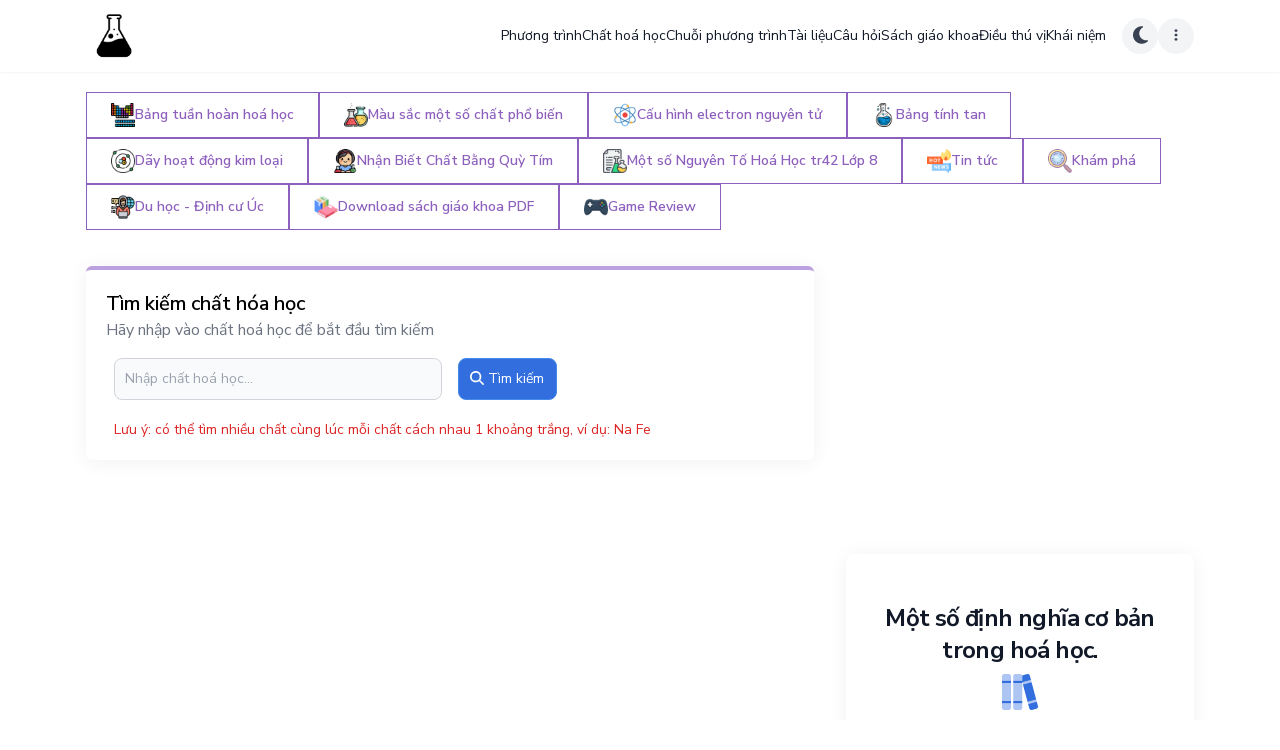

--- FILE ---
content_type: text/html; charset=UTF-8
request_url: https://phuongtrinhhoahoc.com/chat-hoa-hoc-C4H4-Vinylacetylene-3095
body_size: 18702
content:


<!DOCTYPE html>
<html lang="vi">

<head>
    <!-- Required Meta Tags -->
<meta charset="UTF-8">
<meta http-equiv="Content-Type" content="text/html; charset=UTF-8">
<meta name="viewport" content="width=device-width, initial-scale=1.0, shrink-to-fit=no">
<meta name="author" content="what is best way">

<title>C4H4 - Vinylacetylene - Chất hoá học</title>

<!-- Favicon -->
<link rel="apple-touch-icon" sizes="180x180" href="/favicon/apple-touch-icon.png">
<link rel="icon" type="image/png" sizes="32x32" href="/favicon/favicon-32x32.png">
<link rel="icon" type="image/png" sizes="16x16" href="/favicon/favicon-16x16.png">
<link rel="manifest" href="/favicon/site.webmanifest">
<link rel="mask-icon" href="/favicon/safari-pinned-tab.svg" color="#5bbad5">
<link rel="shortcut icon" href="/favicon/favicon.ico">
<meta name="msapplication-TileColor" content="#2d89ef">
<meta name="msapplication-config" content="/favicon/browserconfig.xml">
<meta name="theme-color" content="#ffffff">

<!-- custom meta tag -->

<!-- Rich result -->
<script type="application/ld+json">{
    "@context": {
        "@vocab": "http://schema.org/"
    },
    "@type": "BreadcrumbList",
    "itemListElement": [
        {
            "@type": "ListItem",
            "item": {
                "@id": "https://phuongtrinhhoahoc.com/",
                "name": "Trang chủ"
            },
            "position": 1
        },
        {
            "@type": "ListItem",
            "item": {
                "@id": "https://phuongtrinhhoahoc.com/chat-hoa-hoc",
                "name": "Chất hoá học"
            },
            "position": 2
        },
        {
            "@type": "ListItem",
            "item": {
                "name": "C4H4 - Vinylacetylene - Chất hoá học"
            },
            "position": 3
        }
    ]
}</script><script type="application/ld+json">{
    "@context": {
        "@vocab": "http://schema.org/"
    },
    "@type": "Article",
    "author": {
        "@type": "Person",
        "name": "Từ Điển Phương Trình Hóa Học - phuongtrinhhoahoc.com",
        "url": "https://phuongtrinhhoahoc.com"
    },
    "dateModified": "2022-06-30T17:43:30+0700",
    "datePublished": "2014-02-14T19:06:44+0700",
    "description": "C4H4 - Vinylacetylene. Phân tử khối 52.0746g/mol. Tên tiếng anh 1-Buten-3-yne; Vinylacetylene; Butenyne; Monovinylacetylene ",
    "headline": "C4H4 - Vinylacetylene - Chất hoá học",
    "image": "/uploads/images/20190519113207000000-download.png",
    "mainEntityOfPage": {
        "@id": "https://phuongtrinhhoahoc.com/chat-hoa-hoc-C4H4-Vinylacetylene-3095",
        "@type": "WebPage"
    },
    "publisher": {
        "@type": "Organization",
        "logo": {
            "@type": "ImageObject",
            "url": "https://phuongtrinhhoahoc.com/images/logo/logo.png"
        },
        "name": "Từ Điển Phương Trình Hóa Học - phuongtrinhhoahoc.com",
        "url": "https://phuongtrinhhoahoc.com"
    }
}</script><script type="application/ld+json">{
    "@context": {
        "@vocab": "http://schema.org/"
    },
    "@type": "AggregateRating",
    "bestRating": 5,
    "itemReviewed": {
        "@type": "CreativeWorkSeries",
        "name": "C4H4 - Vinylacetylene - Chất hoá học"
    },
    "ratingCount": 1,
    "ratingValue": 5
}</script>
<!-- Only allow Google Robot to index for PRODUCTION Environment -->
    <meta name="robots" content="index,follow">

<!-- canonical -->
<link rel="canonical" href="https://phuongtrinhhoahoc.com/chat-hoa-hoc-C4H4-Vinylacetylene-3095">
<meta name="description" content="✔️ C4H4 - Vinylacetylene. Phân tử khối 52.0746g/mol. Tên tiếng anh 1-Buten-3-yne; Vinylacetylene; Butenyne; Monovinylacetylene " />


<!-- open Graph -->
<meta name="twitter:card" content="summary" />
<meta name="twitter:title" content="C4H4 - Vinylacetylene - Chất hoá học" />
<meta name="twitter:description" content="✔️ C4H4 - Vinylacetylene. Phân tử khối 52.0746g/mol. Tên tiếng anh 1-Buten-3-yne; Vinylacetylene; Butenyne; Monovinylacetylene " />

<meta property="og:locale" content="vi-VN" />
<meta property="og:site_name" content="Từ Điển Phương Trình Hóa Học" />
<meta property="og:url" content="https://phuongtrinhhoahoc.com/chat-hoa-hoc-C4H4-Vinylacetylene-3095" />
<meta property="og:type" content="website" />
<meta property="og:title" content="C4H4 - Vinylacetylene - Chất hoá học" />
<meta property="og:description" content="✔️ C4H4 - Vinylacetylene. Phân tử khối 52.0746g/mol. Tên tiếng anh 1-Buten-3-yne; Vinylacetylene; Butenyne; Monovinylacetylene " />
<meta property="og:image" content="/uploads/images/20190519113207000000-download.png" />

    <!-- dmca -->
    <meta name='dmca-site-verification' content='WTJWUld1L3FFbi84bXpZUXdFU2NiVlo1bkU2VEVIK3AzdjcwUlFpaXVEcz01' />

    <!-- Glia -->
    <meta name='dailymotion-domain-verification' content='dm1aeonuyk8ax7vw1' />

    <!-- Google Ads -->
    <script async src="https://pagead2.googlesyndication.com/pagead/js/adsbygoogle.js?client=ca-pub-3234705295540591" crossorigin="anonymous"></script>

    <!-- exoclick -->
    <meta name="6a97888e-site-verification" content="ba7708801032a9a872438f54ec7ff21d">

    <!-- hilltopads -->
    <meta name="9e38fe40dde56cd1d6005bf2b2d2de325d5afbd1" content="9e38fe40dde56cd1d6005bf2b2d2de325d5afbd1" />

    <!-- clickadilla -->
    <script async src="https://js.wpadmngr.com/static/adManager.js" data-admpid="302105"></script>

    <!-- onclicka -->
    <script async src="https://js.onclckmn.com/static/onclicka.js" data-admpid="303481"></script>
    


<link href="https://unpkg.com/aos@2.3.1/dist/aos.css" rel="stylesheet">
    <script async src="https://js.wpadmngr.com/static/adManager.js" data-admpid="232433"></script>

    <script src="https://richinfo.co/richpartners/in-page/js/richads-ob.js?pubid=980035&siteid=366640" async></script>
<meta name="csrf-param" content="_csrf">
<meta name="csrf-token" content="6iORtgDC2JqUCvcdXQfJtaheYLoBBCVOUyqg68ktOGWwYKjyM_Ga1MFoskgrRarHmmkl63dAdAkfUpaIh0VSMA==">

<link href="/css/client/aos.css" rel="stylesheet">
<link href="/css/client/index.css" rel="stylesheet">
<link href="/css/client/custom.css" rel="stylesheet">
<script>    if (!window.alpineData) {
        window.alpineData = {};
    }
    window.alpineData.ratingData = {
        id: "3095",
        className: "Substance",
        endpoint: "/pthh-rating",
        totalCount: "0",
        avg: "5",
        currentRating: null,
    }    </script>
<!-- [if lt IE 9]>
    <script data-type="lazy" data-src="https://oss.maxcdn.com/html5shiv/3.7.2/html5shiv.min.js"></script>
    <script data-type="lazy" data-src="https://oss.maxcdn.com/respond/1.4.2/respond.min.js"></script>
<![endif] -->    <script src="//unpkg.com/alpinejs" defer></script>
</head>

<body class="bg-white dark:bg-gray-900">
    
    <header class="sticky top-0 z-40">
        

<nav class="flex flex-wrap lg:justify-start lg:flex-nowrap z-50 w-full shadow-sm bg-white text-sm p-2 dark:bg-gray-900 dark:border-b dark:border-gray-800">
    <div class="container">
        <div class="lg:flex lg:items-center lg:justify-between">
            <div class="flex items-center justify-between">
                <a class="inline-flex items-center gap-x-2" href="/">
                    <img src="/images/logo/logo.png" alt="tudienphuongtrinhhoahoc" class="h-14">
                    <!-- <span class="hidden xl:inline-block self-center text-xl font-semibold whitespace-nowrap dark:text-white">Từ Điển Phương Trình Hóa Học</span> -->
                </a>
                <div class="ml-4">
                                    </div>
            </div>
            <div 
                id="main-navbar"
                class="hs-collapse hidden overflow-hidden transition-all duration-300 flex-1 grow lg:block"
                data-tg-order="1"
                data-tg-title="Khám phá mọi thứ về hoá học"
                data-tg-tour="
                    <ul>
                        <li>Phương trình</li>
                        <li>Chất hoá học</li>
                        <li>Chuỗi phương trình</li>
                        <li>...</li>
                    </ul>
                "
                data-tg-group="my-first-tour"
                data-tg-scroll-margin="0"
                data-tg-fixed
                x-data="{
                    isMobile: window.matchMedia('(max-width: 1024px)').matches,
                    tourTitle: $el.getAttribute('data-tg-tour'),
                    handleChangeTour: () => {
                        $data.isMobile = window.matchMedia('(max-width: 1024px)').matches;
                        if ($data.isMobile) {
                            $el.removeAttribute('data-tg-tour');
                        } else {
                            $el.setAttribute('data-tg-tour', $data.tourTitle);
                        }
                    }
                }"
                x-init="handleChangeTour"
                x-on:resize.window="handleChangeTour" 
            >
                <div class="flex flex-col gap-5 mt-5 lg:flex-row lg:items-center lg:justify-end lg:mt-0 lg:pl-5">
                                                                                                        <a href="/phuong-trinh" class="font-medium text-gray-900 hover:text-primary-600 dark:text-white dark:hover:text-primary-500">
                                    Phương trình                                </a>
                                                                                                                                                            <a href="/chat-hoa-hoc" class="font-medium text-gray-900 hover:text-primary-600 dark:text-white dark:hover:text-primary-500">
                                    Chất hoá học                                </a>
                                                                                                                                                            <a href="/chuoi-phuong-trinh-hoa-hoc" class="font-medium text-gray-900 hover:text-primary-600 dark:text-white dark:hover:text-primary-500">
                                    Chuỗi phương trình                                </a>
                                                                                                                                                            <a href="/tai-lieu-hoa-hoc-lop-9-10-11-12-on-thi-tot-nghiep-luyen-thi-dai-hoc" class="font-medium text-gray-900 hover:text-primary-600 dark:text-white dark:hover:text-primary-500">
                                    Tài liệu                                </a>
                                                                                                                                                            <a href="/cau-hoi-trac-nghiem" class="font-medium text-gray-900 hover:text-primary-600 dark:text-white dark:hover:text-primary-500">
                                    Câu hỏi                                </a>
                                                                                                                                                            <a href="/sach-giao-khoa" class="font-medium text-gray-900 hover:text-primary-600 dark:text-white dark:hover:text-primary-500">
                                    Sách giáo khoa                                </a>
                                                                                                                                                            <a href="/nhung-dieu-thu-vi-ve-hoa-hoc" class="font-medium text-gray-900 hover:text-primary-600 dark:text-white dark:hover:text-primary-500">
                                    Điều thú vị                                </a>
                                                                                                                                                            <a href="/khai-niem-hoa-hoc" class="font-medium text-gray-900 hover:text-primary-600 dark:text-white dark:hover:text-primary-500">
                                    Khái niệm                                </a>
                                                                                                                                                            <div class="lg:hidden hs-dropdown [--strategy:static] sm:[--strategy:absolute] [--adaptive:none]">
                                    <button type="button" class="flex items-center font-medium text-gray-900 hover:text-primary-600 dark:text-white dark:hover:text-primary-500">
                                        Công cụ hoá học                                        <svg class="ml-2 w-2.5 h-2.5 text-gray-600" width="16" height="16" viewBox="0 0 16 16" fill="none" xmlns="http://www.w3.org/2000/svg">
                                            <path d="M2 5L8.16086 10.6869C8.35239 10.8637 8.64761 10.8637 8.83914 10.6869L15 5" stroke="currentColor" stroke-width="2" stroke-linecap="round"></path>
                                        </svg>
                                    </button>
                    
                                    <div class="hs-dropdown-menu transition-[opacity,margin] sm:border duration-[0.1ms] sm:duration-[150ms] hs-dropdown-open:opacity-100 opacity-0 w-full hidden z-10 top-full left-0 min-w-[15rem] bg-white rounded-b-md p-2 dark:bg-gray-800 sm:dark:border dark:border-gray-700 dark:divide-gray-700 before:absolute before:-top-5 before:left-0 before:w-full before:h-5">
                                        <ul class="container grid sm:grid-cols-2 lg:grid-cols-3 lg:px-6">
                                                                                                                                                <li>
                                                        <a href="/tin-tuc" class="block p-3 rounded-lg hover:bg-gray-50 dark:hover:bg-gray-700">
                                                            <div class="text-gray-900 dark:text-white font-semibold">Tin tức</div>
                                                            <span class="text-sm font-light text-gray-500 dark:text-gray-400">
                                                                Tin tức                                                            </span>
                                                        </a>
                                                    </li>
                                                                                                                                                                                                <li>
                                                        <a href="/bang-tuan-hoan-nguyen-to-hoa-hoc" class="block p-3 rounded-lg hover:bg-gray-50 dark:hover:bg-gray-700">
                                                            <div class="text-gray-900 dark:text-white font-semibold">Bảng tuần hoàn hoá học</div>
                                                            <span class="text-sm font-light text-gray-500 dark:text-gray-400">
                                                                Bảng tuần hoàn nguyên tố hoá học                                                            </span>
                                                        </a>
                                                    </li>
                                                                                                                                                                                                <li>
                                                        <a href="/mau-sac-cac-chat-pho-bien" class="block p-3 rounded-lg hover:bg-gray-50 dark:hover:bg-gray-700">
                                                            <div class="text-gray-900 dark:text-white font-semibold">Màu sắc một số chất phổ biến</div>
                                                            <span class="text-sm font-light text-gray-500 dark:text-gray-400">
                                                                Tra cứu màu sắc của các chất hóa học thường thấy                                                            </span>
                                                        </a>
                                                    </li>
                                                                                                                                                                                                <li>
                                                        <a href="/cau-hinh-electron-nguyen-tu" class="block p-3 rounded-lg hover:bg-gray-50 dark:hover:bg-gray-700">
                                                            <div class="text-gray-900 dark:text-white font-semibold">Cấu hình electron nguyên tử</div>
                                                            <span class="text-sm font-light text-gray-500 dark:text-gray-400">
                                                                Cấu hình điện tử & sự phân bổ electron                                                            </span>
                                                        </a>
                                                    </li>
                                                                                                                                                                                                <li>
                                                        <a href="/bang-tinh-tan" class="block p-3 rounded-lg hover:bg-gray-50 dark:hover:bg-gray-700">
                                                            <div class="text-gray-900 dark:text-white font-semibold">Bảng tính tan</div>
                                                            <span class="text-sm font-light text-gray-500 dark:text-gray-400">
                                                                Độ tan của một số chất trong nước                                                            </span>
                                                        </a>
                                                    </li>
                                                                                                                                                                                                <li>
                                                        <a href="/day-hoat-dong-kim-loai" class="block p-3 rounded-lg hover:bg-gray-50 dark:hover:bg-gray-700">
                                                            <div class="text-gray-900 dark:text-white font-semibold">Dãy hoạt động kim loại</div>
                                                            <span class="text-sm font-light text-gray-500 dark:text-gray-400">
                                                                Mức độ hoạt động hoá học của các kim loại                                                            </span>
                                                        </a>
                                                    </li>
                                                                                                                                    </ul>
                                    </div>
                                </div>
                                                                                        </div>
        
            </div>
            <div class="ml-4">
                                    
<div 
    class="flex gap-2"
    x-data="{
        theme: 'light',
        toggleTheme: () => {
            if ($data.theme === 'light') {
                $data.theme = 'dark';
                return;
            }
            $data.theme = 'light';
        },
        openNavMobile: () => {
            const navbar = document.querySelector('#main-navbar');
            navbar.classList.toggle('hidden');
        }
    }"
    x-init="() => {
        if (localStorage.theme === 'dark' || (!('theme' in localStorage) && window.matchMedia('(prefers-color-scheme: dark)').matches)) {
            $data.theme = 'dark';
        } else {
            $data.theme = 'light';
        }
    }"
    x-effect="() => {
        if (theme === 'light') {
            localStorage.theme = 'light'
            document.documentElement.classList.remove('dark');
        } else {
            localStorage.theme = 'dark'
            document.documentElement.classList.add('dark');
        }
    }"    
>
    <!-- nav toggle -->
    <div 
        class="lg:hidden"
        data-tg-order="1"
        data-tg-title="Khám phá mọi thứ về hoá học"
        data-tg-tour="
            <ul>
                <li>Phương trình</li>
                <li>Chất hoá học</li>
                <li>Chuỗi phương trình</li>
                <li>...</li>
            </ul>
        "
        data-tg-group="my-first-tour"
        data-tg-scroll-margin="0"
        data-tg-fixed
        x-data="{
            isMobile: window.matchMedia('(max-width: 1024px)').matches,
            tourTitle: 'Khám phá mọi thứ về hoá học',
            handleChangeTour: () => {
                $data.isMobile = window.matchMedia('(max-width: 1024px)').matches;
                if ($data.isMobile) {
                    $el.setAttribute('data-tg-tour', $data.tourTitle);
                } else {
                    $el.removeAttribute('data-tg-tour');
                }
            }
        }"
        x-init="handleChangeTour"
        x-on:resize.window="handleChangeTour"    
    >
        <span type="span" class="hs-collapse-toggle w-9 h-9 inline-flex justify-center items-center gap-2 rounded-md font-medium bg-gray-100 dark:bg-gray-700 text-gray-700 dark:text-gray-100" data-hs-collapse="#main-navbar" aria-controls="main-navbar">
            <i class="hs-collapse-open:hidden fa-duotone fa-bars-staggered"></i>
            <i class="hs-collapse-open:block hidden fa-regular fa-xmark"></i>
        </span>
    </div>
    <!-- theme -->
    <div 
        class="relative inline-flex"
        data-tg-order="2"
        data-tg-title="Chế độ tối"
        data-tg-tour="Thay đổi thành giao diện tối / sáng"
        data-tg-group="my-first-tour"
        data-tg-scroll-margin="0"
        data-tg-fixed    
    >
        <div @click="toggleTheme" class="cursor-pointer group flex items-center justify-center w-9 h-9 rounded-full bg-gray-100 dark:bg-gray-700 text-gray-700 dark:text-gray-100">
            <span :class="theme === 'dark' ? 'hidden' : 'block'" >
                <i class="fa-duotone fa-moon text-xl"></i>
            </span>
            <span :class="theme === 'light' ? 'hidden' : 'block'" >
                <i class="fa-duotone fa-sun-bright text-xl"></i>
            </span>
        </div>
    </div>
    <!-- user -->
    <div 
        class="hs-dropdown [--placement:bottom-right] relative inline-flex"
        data-tg-order="3"
        data-tg-title="Cài đặt"
        data-tg-tour="Thay đổi ngôn ngữ, xem hướng dẫn"
        data-tg-group="my-first-tour"
        data-tg-scroll-margin="0"
        data-tg-fixed    
    >
        <span 
            id="hs-dropdown-custom-icon-trigger" 
            class="hs-dropdown-toggle cursor-pointer flex items-center justify-center w-9 h-9 rounded-full bg-gray-100 dark:bg-gray-700 text-gray-700 dark:text-gray-100" 
        >
            <i class="fa-regular fa-ellipsis-vertical"></i>
        </span>

        <div class="hs-dropdown-menu transition-[opacity,margin] duration hs-dropdown-open:opacity-100 opacity-0 space-y-1 hidden mt-2 min-w-[15rem] bg-white shadow-card rounded-lg p-2 dark:bg-gray-800" aria-labelledby="hs-dropdown-custom-icon-trigger">
            <span x-data="" @click="window.tourGuide.start()" class="w-full flex items-center gap-x-3.5 py-2 px-3 rounded-md text-sm text-gray-800 hover:bg-gray-100 dark:text-gray-400 dark:hover:bg-gray-700 dark:hover:text-gray-300">
                Trợ giúp            </span>
            <div class="hs-accordion-group hs-dropdown">
                <div class="hs-accordion" id="languages-accordion">
                    <span class="hs-accordion-toggle w-full flex items-center gap-x-3.5 py-2 px-2.5 hs-accordion-active:text-primary-600 hs-accordion-active:hover:bg-transparent rounded-md text-sm text-gray-800 hover:bg-gray-100 dark:text-gray-400 dark:hover:bg-gray-700 dark:hover:text-gray-300 dark:hs-accordion-active:text-primary-500">
                        Ngôn ngữ                
                        <svg class="hs-accordion-active:block ml-auto hidden w-3 h-3 text-gray-600 group-hover:text-gray-500 dark:text-gray-400" width="16" height="16" viewBox="0 0 16 16" fill="none" xmlns="http://www.w3.org/2000/svg">
                            <path d="M2 11L8.16086 5.31305C8.35239 5.13625 8.64761 5.13625 8.83914 5.31305L15 11" stroke="currentColor" stroke-width="2" stroke-linecap="round"></path>
                        </svg>
                
                        <svg class="hs-accordion-active:hidden ml-auto block w-3 h-3 text-gray-600 group-hover:text-gray-500 dark:text-gray-400" width="16" height="16" viewBox="0 0 16 16" fill="none" xmlns="http://www.w3.org/2000/svg">
                            <path d="M2 5L8.16086 10.6869C8.35239 10.8637 8.64761 10.8637 8.83914 10.6869L15 5" stroke="currentColor" stroke-width="2" stroke-linecap="round"></path>
                        </svg>
                    </span>
                
                    <div id="languages-accordion" class="hs-accordion-content w-full overflow-hidden transition-[height] duration-300 hidden">
                        <ul class="pl-2">
                            <li>
                                <a href="//phuongtrinhhoahoc.com" class="flex items-center gap-x-3.5 py-2 px-2.5 text-sm text-slate-700 rounded-md hover:bg-gray-100 dark:bg-gray-800 dark:text-slate-400 dark:hover:text-slate-300 dark:hover:bg-gray-700">
                                    Tiếng Việt                                </a>
                            </li>
                            <li>
                                <a href="//chemicalequationbalance.com" class="flex items-center gap-x-3.5 py-2 px-2.5 text-sm text-slate-700 rounded-md hover:bg-gray-100 dark:bg-gray-800 dark:text-slate-400 dark:hover:text-slate-300 dark:hover:bg-gray-700">
                                    Tiếng Anh                                </a>
                            </li>
                        </ul>
                    </div>
                </div>
            </div>
        </div>
    </div>
</div>
                            </div>
        </div>
    </div>
</nav>    </header>

    <section class="mt-3 mx-3">
        
    </section>

    <section class="my-5 hidden lg:block">
        

<div class="container" data-tg-order="4" data-tg-title="Các công cụ hoá học" data-tg-tour="Các công cụ phục vụ việc tra cứu trong quá trình học hoá học" data-tg-group="my-first-tour" data-tg-scroll-margin="0" data-tg-fixed x-data="{
        isMobile: window.matchMedia('(max-width: 1024px)').matches,
        tourTitle: 'Các công cụ phục vụ việc tra cứu trong quá trình học hoá học',
        handleChangeTour: () => {
            $data.isMobile = window.matchMedia('(max-width: 1024px)').matches;
            if ($data.isMobile) {
                $el.removeAttribute('data-tg-tour');
            } else {
                $el.setAttribute('data-tg-tour', $data.tourTitle);
            }
        }
    }" x-init="handleChangeTour" x-on:resize.window="handleChangeTour">
    <div class="flex flex-wrap gap-2">
                                                                                <!-- Hover -->
                        <a href="/bang-tuan-hoan-nguyen-to-hoa-hoc" target="_self" title="Bảng tuần hoàn nguyên tố hoá học" class="group relative inline-block text-sm font-semibold text-secondary-600 dark:text-secondary-500">
                            <span class="absolute inset-0 translate-x-0 translate-y-0 bg-secondary-600 dark:bg-secondary-500 transition-transform group-hover:translate-y-0.5 group-hover:translate-x-0.5"></span>

                            <div class="relative block border border-current bg-white dark:bg-gray-800 px-1.5 py-2 lg:px-6 lg:py-2.5">
                                <span class="flex items-center gap-2">
                                    <img loading="lazy" class="w-6" src="/images/icons/bang_tuan_hoan_nguyen_to_hoa_hoc.png" alt="Bảng tuần hoàn hoá học">
                                    Bảng tuần hoàn hoá học                                </span>
                            </div>
                        </a>
                                                                                                                                <!-- Hover -->
                        <a href="/mau-sac-cac-chat-pho-bien" target="_self" title="Tra cứu màu sắc của các chất hóa học thường thấy" class="group relative inline-block text-sm font-semibold text-secondary-600 dark:text-secondary-500">
                            <span class="absolute inset-0 translate-x-0 translate-y-0 bg-secondary-600 dark:bg-secondary-500 transition-transform group-hover:translate-y-0.5 group-hover:translate-x-0.5"></span>

                            <div class="relative block border border-current bg-white dark:bg-gray-800 px-1.5 py-2 lg:px-6 lg:py-2.5">
                                <span class="flex items-center gap-2">
                                    <img loading="lazy" class="w-6" src="/images/icons/mau_sac_chat_hoa_hoc.png" alt="Màu sắc một số chất phổ biến">
                                    Màu sắc một số chất phổ biến                                </span>
                            </div>
                        </a>
                                                                                                                                <!-- Hover -->
                        <a href="/cau-hinh-electron-nguyen-tu" target="_self" title="Cấu hình điện tử & sự phân bổ electron" class="group relative inline-block text-sm font-semibold text-secondary-600 dark:text-secondary-500">
                            <span class="absolute inset-0 translate-x-0 translate-y-0 bg-secondary-600 dark:bg-secondary-500 transition-transform group-hover:translate-y-0.5 group-hover:translate-x-0.5"></span>

                            <div class="relative block border border-current bg-white dark:bg-gray-800 px-1.5 py-2 lg:px-6 lg:py-2.5">
                                <span class="flex items-center gap-2">
                                    <img loading="lazy" class="w-6" src="/images/icons/cau_hinh_electron.png" alt="Cấu hình electron nguyên tử">
                                    Cấu hình electron nguyên tử                                </span>
                            </div>
                        </a>
                                                                                                                                <!-- Hover -->
                        <a href="/bang-tinh-tan" target="_self" title="Độ tan của một số chất trong nước" class="group relative inline-block text-sm font-semibold text-secondary-600 dark:text-secondary-500">
                            <span class="absolute inset-0 translate-x-0 translate-y-0 bg-secondary-600 dark:bg-secondary-500 transition-transform group-hover:translate-y-0.5 group-hover:translate-x-0.5"></span>

                            <div class="relative block border border-current bg-white dark:bg-gray-800 px-1.5 py-2 lg:px-6 lg:py-2.5">
                                <span class="flex items-center gap-2">
                                    <img loading="lazy" class="w-6" src="/images/icons/bang_tinh_tan.png" alt="Bảng tính tan">
                                    Bảng tính tan                                </span>
                            </div>
                        </a>
                                                                                                                                <!-- Hover -->
                        <a href="/day-hoat-dong-kim-loai" target="_self" title="Mức độ hoạt động hoá học của các kim loại" class="group relative inline-block text-sm font-semibold text-secondary-600 dark:text-secondary-500">
                            <span class="absolute inset-0 translate-x-0 translate-y-0 bg-secondary-600 dark:bg-secondary-500 transition-transform group-hover:translate-y-0.5 group-hover:translate-x-0.5"></span>

                            <div class="relative block border border-current bg-white dark:bg-gray-800 px-1.5 py-2 lg:px-6 lg:py-2.5">
                                <span class="flex items-center gap-2">
                                    <img loading="lazy" class="w-6" src="/images/icons/day_dien_hoa.png" alt="Dãy hoạt động kim loại">
                                    Dãy hoạt động kim loại                                </span>
                            </div>
                        </a>
                                                                                                                                <!-- Hover -->
                        <a href="/nhan-biet-chat-bang-quy-tim.html" target="_self" title="Nhận Biết Chất Bằng Quỳ Tím" class="group relative inline-block text-sm font-semibold text-secondary-600 dark:text-secondary-500">
                            <span class="absolute inset-0 translate-x-0 translate-y-0 bg-secondary-600 dark:bg-secondary-500 transition-transform group-hover:translate-y-0.5 group-hover:translate-x-0.5"></span>

                            <div class="relative block border border-current bg-white dark:bg-gray-800 px-1.5 py-2 lg:px-6 lg:py-2.5">
                                <span class="flex items-center gap-2">
                                    <img loading="lazy" class="w-6" src="/images/icons/nhan_biet_chat_bang_quy_tim.png" alt="Nhận Biết Chất Bằng Quỳ Tím">
                                    Nhận Biết Chất Bằng Quỳ Tím                                </span>
                            </div>
                        </a>
                                                                                                                                <!-- Hover -->
                        <a href="/mot-so-nguyen-to-hoa-hoc-trang-42-sgk-lop-8.html" target="_self" title="Một số Nguyên Tố Hoá Học tr42 Lớp 8" class="group relative inline-block text-sm font-semibold text-secondary-600 dark:text-secondary-500">
                            <span class="absolute inset-0 translate-x-0 translate-y-0 bg-secondary-600 dark:bg-secondary-500 transition-transform group-hover:translate-y-0.5 group-hover:translate-x-0.5"></span>

                            <div class="relative block border border-current bg-white dark:bg-gray-800 px-1.5 py-2 lg:px-6 lg:py-2.5">
                                <span class="flex items-center gap-2">
                                    <img loading="lazy" class="w-6" src="/images/icons/mot_so_nguyen_to_hoa_hoc_trang_42_sgk_lop_8.png" alt="Một số Nguyên Tố Hoá Học tr42 Lớp 8">
                                    Một số Nguyên Tố Hoá Học tr42 Lớp 8                                </span>
                            </div>
                        </a>
                                                                                                                                <!-- Hover -->
                        <a href="/tin-tuc" target="_self" title="Tin tức" class="group relative inline-block text-sm font-semibold text-secondary-600 dark:text-secondary-500">
                            <span class="absolute inset-0 translate-x-0 translate-y-0 bg-secondary-600 dark:bg-secondary-500 transition-transform group-hover:translate-y-0.5 group-hover:translate-x-0.5"></span>

                            <div class="relative block border border-current bg-white dark:bg-gray-800 px-1.5 py-2 lg:px-6 lg:py-2.5">
                                <span class="flex items-center gap-2">
                                    <img loading="lazy" class="w-6" src="/images/icons/news.png" alt="Tin tức">
                                    Tin tức                                </span>
                            </div>
                        </a>
                                                                                                                                <!-- Hover -->
                        <a href="/kham-pha" target="_self" title="Khám phá" class="group relative inline-block text-sm font-semibold text-secondary-600 dark:text-secondary-500">
                            <span class="absolute inset-0 translate-x-0 translate-y-0 bg-secondary-600 dark:bg-secondary-500 transition-transform group-hover:translate-y-0.5 group-hover:translate-x-0.5"></span>

                            <div class="relative block border border-current bg-white dark:bg-gray-800 px-1.5 py-2 lg:px-6 lg:py-2.5">
                                <span class="flex items-center gap-2">
                                    <img loading="lazy" class="w-6" src="/images/icons/kham_pha.png" alt="Khám phá">
                                    Khám phá                                </span>
                            </div>
                        </a>
                                                                                                                                <!-- Hover -->
                        <a href="https://beready.link/binhle" target="_blank" title="Du học - Định cư Úc" class="group relative inline-block text-sm font-semibold text-secondary-600 dark:text-secondary-500">
                            <span class="absolute inset-0 translate-x-0 translate-y-0 bg-secondary-600 dark:bg-secondary-500 transition-transform group-hover:translate-y-0.5 group-hover:translate-x-0.5"></span>

                            <div class="relative block border border-current bg-white dark:bg-gray-800 px-1.5 py-2 lg:px-6 lg:py-2.5">
                                <span class="flex items-center gap-2">
                                    <img loading="lazy" class="w-6" src="/images/icons/thuc-tap-sinh-it.png" alt="Du học - Định cư Úc">
                                    Du học - Định cư Úc                                </span>
                            </div>
                        </a>
                                                                                                                                <!-- Hover -->
                        <a href="/tai-sach-giao-khoa-pdf" target="_self" title="Download sách giáo khoa PDF" class="group relative inline-block text-sm font-semibold text-secondary-600 dark:text-secondary-500">
                            <span class="absolute inset-0 translate-x-0 translate-y-0 bg-secondary-600 dark:bg-secondary-500 transition-transform group-hover:translate-y-0.5 group-hover:translate-x-0.5"></span>

                            <div class="relative block border border-current bg-white dark:bg-gray-800 px-1.5 py-2 lg:px-6 lg:py-2.5">
                                <span class="flex items-center gap-2">
                                    <img loading="lazy" class="w-6" src="/images/icons/books.png" alt="Download sách giáo khoa PDF">
                                    Download sách giáo khoa PDF                                </span>
                            </div>
                        </a>
                                                                                                                                <!-- Hover -->
                        <a href="/game-review" target="_self" title="Game Review" class="group relative inline-block text-sm font-semibold text-secondary-600 dark:text-secondary-500">
                            <span class="absolute inset-0 translate-x-0 translate-y-0 bg-secondary-600 dark:bg-secondary-500 transition-transform group-hover:translate-y-0.5 group-hover:translate-x-0.5"></span>

                            <div class="relative block border border-current bg-white dark:bg-gray-800 px-1.5 py-2 lg:px-6 lg:py-2.5">
                                <span class="flex items-center gap-2">
                                    <img loading="lazy" class="w-6" src="/images/icons/gamepad.png" alt="Game Review">
                                    Game Review                                </span>
                            </div>
                        </a>
                                                            </div>
</div>    </section>

    <main class="mb-5 max-w-[100vw]">
            <div class="w-full flex justify-center mt-3 container">
                            </div>
        
<div class="container">
    <div class="flex flex-wrap -mx-4">
        <div class="w-full lg:w-8/12 p-4">
            <div class="mb-8">
                

<div 
    class="p-5 shadow-card rounded-md dark:bg-gray-800 border-t-4 border-secondary-400 dark:border-secondary-500"
    data-tg-order="6"
    data-tg-title="Tìm kiếm chất hóa học"
    data-tg-tour="Hãy nhập vào chất hoá học để bắt đầu tìm kiếm"
    data-tg-group="my-first-tour"
    data-tg-scroll-margin="0"
    data-tg-fixed    
>
    <p class="text-xl font-semibold dark:text-white">Tìm kiếm chất hóa học</p>
    <p class="mb-2 text-gray-500 dark:text-gray-400">
        Hãy nhập vào chất hoá học để bắt đầu tìm kiếm    </p>
    
    <form
        action="/chat-hoa-hoc" 
        method="get"
        x-data="{
            value: '',
        }" 
    >
        <div class="w-full flex flex-wrap">
            <div class="w-full p-2 md:w-6/12">
                <input type="text" 
                    class="w-full bg-gray-50 border border-gray-300 text-gray-900 text-sm rounded-lg focus:ring-primary-500 focus:border-primary-500 p-2.5  dark:bg-gray-700 dark:border-gray-600 dark:placeholder-gray-400 dark:text-white dark:focus:ring-primary-500 dark:focus:border-primary-500"
                    placeholder="Nhập chất hoá học..."
                    name="chat_hoa_hoc"
                    :value="value" 
                >
            </div>
            <div class="w-full md:w-2/12 p-2">
                <button type="submit"
                    class="w-full p-2.5 text-sm font-medium text-white bg-primary-600 rounded-lg border border-primary-500 hover:bg-primary-700 dark:bg-primary-500 dark:hover:bg-primary-600">
                    <i class="fa-solid fa-magnifying-glass"></i>
                    <span class="inline-block md:hidden xl:inline-block">Tìm kiếm</span>
                </button>
            </div>
            <p class="mt-3 ml-2 text-sm font-medium text-red-600 dark:text-red-500 ">
                Lưu ý: có thể tìm nhiều chất cùng lúc mỗi chất cách nhau 1 khoảng trắng, ví dụ: Na Fe            </p>
        </div>
    </form>
</div>
<div class="mt-2 min-h-[350px]">
    <!-- Category Page -->
    
        <script async src="https://pagead2.googlesyndication.com/pagead/js/adsbygoogle.js?client=ca-pub-3234705295540591"
            crossorigin="anonymous"></script>
        <!-- Horizontal Unit - PTHH -->
        <ins class="adsbygoogle"
            style="display:block"
            data-ad-client="ca-pub-3234705295540591"
            data-ad-slot="5889534814"
            data-ad-format="auto"
            data-full-width-responsive="true"></ins>
        <script>
            (adsbygoogle = window.adsbygoogle || []).push({});
        </script>

    


</div>            </div>
            <div>
                <div class="w-full font-bold text-start">
    


    <nav class="flex" aria-label="Breadcrumb">
        <ol class="inline-flex flex-wrap items-center space-x-1 md:space-x-3">
                                                <li class="mb-2">
                        <div class="flex items-center">
                                                            <a href="/" class="max-w-xs truncate text-sm font-medium text-gray-700 hover:text-primary-600 dark:text-gray-400 dark:hover:text-white">
                                    <!-- <i class="mr-2 text-gray-400 fa-duotone fa-house"></i> -->
                                    Trang chủ                                </a>
                                                    </div>
                    </li>
                                                                <li class="mb-2">
                        <div class="flex items-center">
                                                            <i class="mr-2 text-gray-400 fa-solid fa-chevron-right"></i>
                                <a href="/chat-hoa-hoc" class="ml-1 max-w-xs truncate text-sm font-medium text-gray-700 hover:text-primary-600 md:ml-2 dark:text-gray-400 dark:hover:text-white">
                                    Chất hoá học                                </a>
                                                    </div>
                    </li>
                                                                <li class="mb-2">
                        <div class="flex items-center">
                            <i class="mr-2 text-gray-400 fa-solid fa-chevron-right"></i>
                            <span class="ml-1 max-w-xs truncate text-sm font-medium text-primary-600 md:ml-2 dark:text-primary-500">
                                C4H4 - Vinylacetylene - Chất hoá học                            </span>
                        </div>
                    </li>
                                    </ol>
    </nav>
    <h1 class="mb-2 text-2xl lg:text-3xl font-bold text-primary-600 dark:text-primary-500">Chất Hóa Học - C4H4 - Vinylacetylene</h1>
    <h2 class="font-normal text-gray-700 dark:text-gray-400">C4H4 - Vinylacetylene. Phân tử khối 52.0746g/mol. Tên tiếng anh 1-Buten-3-yne; Vinylacetylene; Butenyne; Monovinylacetylene </h2>
    <hr class="my-6 border-gray-200 sm:mx-auto dark:border-gray-700 lg:my-8">
</div>            </div>
            <!-- table of content -->
            <div class="mb-8 block p-6 bg-white rounded-md shadow-card dark:bg-gray-800">
                <h3 class="mb-4 text-lg font-semibold text-primary-500">
                    <i class="mr-1 fa-duotone fa-list"></i>
                    Giới thiệu                </h3>
                <ol class="relative ml-2 lg:ml-6 border-l border-gray-200 dark:border-gray-700">
                    <li class="mb-4 ml-4">
                        <div class="absolute w-3 h-3 bg-gray-200 rounded-full mt-1.5 -left-1.5 border border-white dark:border-gray-900 dark:bg-gray-700"></div>
                        <h3 class="mb-2 font-medium text-primary-600 dark:text-primary-500 duration-0">
                            <a href="#thong-tin-chi-tiet">
                                Thông tin chi tiết về chất hoá học <span>C</span><sub>4</sub><span>H</span><sub>4</sub>                            </a>
                        </h3>
                    </li>
                    <li class="mb-4 ml-4">
                        <div class="absolute w-3 h-3 bg-gray-200 rounded-full mt-1.5 -left-1.5 border border-white dark:border-gray-900 dark:bg-gray-700"></div>
                        <h3 class="mb-2 font-medium text-primary-600 dark:text-primary-500 duration-0">
                            <a href="#ung-dung-thuc-te">
                                Ứng dụng trong thực tế của <span>C</span><sub>4</sub><span>H</span><sub>4</sub>                            </a>
                        </h3>
                    </li>
                                                                <li class="mb-4 ml-4">
                            <div class="absolute w-3 h-3 bg-gray-200 rounded-full mt-1.5 -left-1.5 border border-white dark:border-gray-900 dark:bg-gray-700"></div>
                            <h3 class="mb-2 font-medium text-primary-600 dark:text-primary-500 duration-0">
                                <a href="#mot-so-hinh-anh-khac">
                                    Một số hình ảnh khác về <span>C</span><sub>4</sub><span>H</span><sub>4</sub>                                </a>
                            </h3>
                        </li>
                                    </ol>
            </div>
            <!-- content -->
            <div class="mb-8">
                <h3 class="mb-2 text-3xl text-primary-600 font-semibold dark:text-primary-500 scroll-mt-20">
                    Chất hoá học <span>C</span><sub>4</sub><span>H</span><sub>4</sub> (Vinylacetylene)                </h3>
                <p class="mb-8 font-medium text-gray-500 dark:text-gray-400">
                                    </p>
                                    <div class="w-full mb-6">
                        <img loading="lazy" class="w-full" src="/uploads/images/20190519113207000000-download.png" alt="C4H4-Vinylacetylene-3095">
                    </div>
                                <div class="mb-6">
                    <h3 id="thong-tin-chi-tiet" class="mb-3 text-2xl text-primary-600 font-bold dark:text-primary-500 scroll-mt-20">
                        Thông tin chi tiết về chất hoá học <span>C</span><sub>4</sub><span>H</span><sub>4</sub>                    </h3>
                    <div class="mb-6">
                        <div class="mb-2 flex items-center gap-2">
                            <span>
                                <svg class="w-auto h-6 inline-block" xmlns="http://www.w3.org/2000/svg" width="900" height="600" viewBox="0 0 30 20" version="1.1" class="mdl-js">
                                    <rect width="30" height="20" fill="#da251d" />
                                    <polygon points="15,4 11.47,14.85 20.71,8.15 9.29,8.15 18.53,14.85" fill="#ff0" />
                                </svg>
                            </span>
                            <span class="mb-1 text-xl font-semibold text-secondary-600 dark:text-secondary-500">
                                Vinylacetylene                            </span>
                        </div>
                        <div class="flex items-center gap-2">
                            <span>
                                <svg class="w-auto h-6 inline-block" xmlns="http://www.w3.org/2000/svg" viewBox="0 0 50 30" width="1000" height="600" class="mdl-js">
                                    <clipPath id="t">
                                        <path d="M25,15h25v15zv15h-25zh-25v-15zv-15h25z" />
                                    </clipPath>
                                    <path d="M0,0v30h50v-30z" fill="#012169" />
                                    <path d="M0,0 50,30M50,0 0,30" stroke="#fff" stroke-width="6" />
                                    <path d="M0,0 50,30M50,0 0,30" clip-path="url(#t)" stroke="#C8102E" stroke-width="4" />
                                    <path d="M-1 11h22v-12h8v12h22v8h-22v12h-8v-12h-22z" fill="#C8102E" stroke="#FFF" stroke-width="2" />
                                </svg>
                            </span>
                            <span class="mb-1 text-xl font-semibold text-secondary-600 dark:text-secondary-500">
                                1-Buten-3-yne; Vinylacetylene; Butenyne; Monovinylacetylene                            </span>
                        </div>
                    </div>
                    <div class="mb-6">
                        <h4 class="mb-2 text-xl text-primary-600 font-medium dark:text-primary-500 scroll-mt-20">
                            Tính chất vật lý                        </h4>
                        <ul>
                            <li class="mb-1 font-medium text-gray-700 dark:text-gray-300">
                                <strong>
                                    <i class="mr-1 text-lg fa-duotone fa-atom"></i>
                                    Nguyên tử khối:
                                </strong>
                                52.0746                            </li>
                            <li class="mb-1 font-medium text-gray-700 dark:text-gray-300">
                                <strong>
                                    <i class="mr-1 fa-duotone fa-weight-hanging"></i>
                                    Khối lượng riêng (kg/m3):
                                </strong>
                                chưa cập nhật                            </li>
                            <li class="mb-1 font-medium text-gray-700 dark:text-gray-300">
                                <strong>
                                    <i class="mr-1 fa-duotone fa-temperature-low"></i>
                                    Nhiệt độ sôi (°C):
                                </strong>
                                chưa cập nhật                            </li>
                            <li class="mb-1 font-medium text-gray-700 dark:text-gray-300">
                                <strong>
                                    <i class="mr-1 text-lg fa-duotone fa-palette"></i>
                                    Màu sắc:
                                </strong>
                                chưa cập nhật                            </li>
                        </ul>
                    </div>
                    <div class="mb-6">
                        <h4 class="mb-2 text-xl text-primary-600 font-medium dark:text-primary-500 scroll-mt-20">
                            Tính chất hoá học                        </h4>
                        <ul>
                            <li class="mb-1 font-medium text-gray-700 dark:text-gray-300">
                                <strong>
                                    <i class="mr-1 fa-duotone fa-bolt"></i>
                                    Độ âm điện:
                                </strong>
                                chưa cập nhật                            </li>
                            <li class="mb-1 font-medium text-gray-700 dark:text-gray-300">
                                <strong>
                                    <i class="mr-1 fa-duotone fa-circle-bolt"></i>
                                    Năng lượng ion hoá thứ nhất:
                                </strong>
                                chưa cập nhật                            </li>
                        </ul>
                    </div>
                </div>
                <div class="mb-6">
                    <h3 id="ung-dung-thuc-te" class="mb-3 text-2xl text-primary-600 font-bold dark:text-primary-500 scroll-mt-20">
                        Ứng dụng trong thực tế của <span>C</span><sub>4</sub><span>H</span><sub>4</sub>                    </h3>
                    <div class="mb-6">
                        





<div id="content">
    </div>                    </div>
                </div>
                <div class="mb-6">
                                    </div>
                <!-- image one -->
                                <!-- image two, image three -->
                                    <div class="mb-6">
                        <h3 id="mot-so-hinh-anh-khac" class="mb-3 text-2xl text-primary-600 font-bold dark:text-primary-500 scroll-mt-20">
                            Một số hình ảnh khác về <span>C</span><sub>4</sub><span>H</span><sub>4</sub>                        </h3>
                        <div class="mb-6">
                                                            <img loading="lazy" class="w-full md:w-8/12 lg:w-6/12 mx-auto my-4" src="/uploads/images/20190519113207000000-download.jpg" alt="C4H4-Vinylacetylene-3095">
                                                                                        <img loading="lazy" class="w-full md:w-8/12 lg:w-6/12 mx-auto my-4" src="/uploads/images/20190519113207000000-Untitled.png" alt="C4H4-Vinylacetylene-3095">
                                                    </div>
                    </div>
                            </div>
            <!-- Ads -->
            <div class="w-full mb-8">

            </div>
            <!-- rating bar -->
            <div class="my-8">
                


<div class="flex flex-wrap justify-between" x-data="{
        ratingValues: [5,4,3,2,1],
        ratingData: window.alpineData.ratingData,
        message: '',
        isLoading: false,
        handleRating: async (ratingCount, el) => {
            const formData = new FormData();
            const {id, className, endpoint} = $data.ratingData;
            const params = {
                star_rating: ratingCount,
                id,
                class_name: className,
                _csrf: document.querySelector('meta[name=\'csrf-token\']').getAttribute('content'),
            }
            Object.entries(params).forEach(([key, value]) => {
                formData.append(key, value);
            });
            try {
                $data.isLoading = true;
                const data = await (await fetch(endpoint, {
                    method: 'post',
                    body: formData
                })).json();
                $data.isLoading = false;
                const {message, star_avg, count, status} = data;
                $data.message = data.message;
                if (status) {
                    $data.ratingData.totalCount = count;
                    $data.ratingData.avg = star_avg;
                    $data.ratingData.currentRating = ratingCount;
                }
            } catch (error) {
                $data.message = 'Có lỗi xảy ra, vui lòng thử lại';
            }
        }
    }">
    <div class="w-full mb-4 md:w-auto md:mb-0">
        <p class="font-medium text-gray-500 dark:text-gray-400">
            Tổng số đánh giá: <span x-text="ratingData.totalCount" id="rating-count"></span>
        </p>
        <p class="font-medium text-gray-500 dark:text-gray-400">
            Xếp hạng: <span x-text="ratingData.avg"></span> / 5 sao        </p>
        <template x-if="!isLoading">
            <div>
                <div class="flex flex-row-reverse justify-end my-2">
                    <template x-for="ratingCount in ratingValues">
                        <button @click="handleRating(ratingCount)" :class="'w-6 h-6 text-gray-300 dark:text-gray-500 hover:text-yellow-400 peer dark:hover:text-yellow-400 peer-hover:text-yellow-400 peer-[.active]:text-yellow-400 [&.active]:text-yellow-400 ' + (ratingCount === ratingData.currentRating ? 'active' : '')" type="button">
                            <i class="fa-solid fa-star text-lg transition-none">
                                <svg style="display:inline-block;overflow:visible;box-sizing:content-box;fill:currentColor;height:1em;vertical-align:-.125em;" xmlns="http://www.w3.org/2000/svg" viewBox="0 0 576 512">
                                    <path d="M316.9 18C311.6 7 300.4 0 288.1 0s-23.4 7-28.8 18L195 150.3 51.4 171.5c-12 1.8-22 10.2-25.7 21.7s-.7 24.2 7.9 32.7L137.8 329 113.2 474.7c-2 12 3 24.2 12.9 31.3s23 8 33.8 2.3l128.3-68.5 128.3 68.5c10.8 5.7 23.9 4.9 33.8-2.3s14.9-19.3 12.9-31.3L438.5 329 542.7 225.9c8.6-8.5 11.7-21.2 7.9-32.7s-13.7-19.9-25.7-21.7L381.2 150.3 316.9 18z" />
                                </svg>
                            </i>
                        </button>
                    </template>
                </div>
                <p x-text="message" class="font-medium text-gray-500 dark:text-gray-400"></p>
            </div>
        </template>

        <template x-if="isLoading">
            <div class="my-2 lg:text-center">
                <div class="animate-spin inline-block w-6 h-6 border-[3px] border-current border-t-transparent text-primary-600 dark:text-primary-500 rounded-full" role="status" aria-label="loading">
                    <span class="sr-only">Loading...</span>
                </div>
            </div>
        </template>
    </div>
    <div x-data="{
            shareUrl: 'https://www.facebook.com/sharer/sharer.php?u=https%3A%2F%2Fphuongtrinhhoahoc.com%2Fchat-hoa-hoc-C4H4-Vinylacetylene-3095',
            handleShare: () => {
                window.open($data.shareUrl, 'Facebook', 'height=600,width=600,top=50%,left=50%');
            }
        }">
        <button @click="handleShare" class="font-medium text-sky-700 hover:text-sky-600/90 dark:text-sky-600 dark:hover:text-sky-500/90">
            Chia sẻ            <i class="ml-1 fa-brands fa-facebook-f"></i>
        </button>
    </div>
</div>            </div>
            <!-- related equation -->
                            <div class="mb-8">
                    <h3 class="mb-3 text-2xl text-primary-600 font-bold dark:text-primary-500 scroll-mt-20">
                        Các phương trình điều chế <span>C</span><sub>4</sub><span>H</span><sub>4</sub>                    </h3>
                    <div>
                        


        <div href="#" class="relative block mb-6 rounded-md p-5 shadow-card md:p-8 dark:bg-gray-800">
        <div class="flex items-center gap-4 mb-6">
            <h3 class="mb-1 text-xl lg:text-2xl font-bold text-primary-600 transition-none">
                



            <span class="mr-[-0.25rem] text-tertiary-600 dark:text-tertiary-500">
            2        </span>
        



    <div class="hs-tooltip inline-block">
        <a href="/chat-hoa-hoc-C2H2-Axetilen-28" class="hs-tooltip-toggle
             text-inherit dark:text-inherit transition-none    ">
            <span>C</span><sub>2</sub><span>H</span><sub>2</sub>
            <!-- tooltips content -->
            <span class="hs-tooltip-content hs-tooltip-shown:opacity-100 hs-tooltip-shown:visible opacity-0 transition-opacity hidden lg:inline-block absolute invisible z-10 py-1 px-2 bg-gray-900 text-sm font-medium text-white rounded-md shadow-sm dark:bg-slate-700" role="tooltip">
                <p>
                    Tên gọi: Axetilen                </p>
                <p>
                    Nguyên tử khối: 26.0373                </p>
                <p>
                    Nhiệt độ sôi: -84°C                </p>
                <p>
                    Nhiệt độ nóng chảy: -80.8°C                </p>
            </span>
        </a>
    </div>

    
<span class="text-xl font-extrabold"> → </span>

                        <span class="mr-[-0.25rem] text-tertiary-600 dark:text-tertiary-500">
                            </span>
            



    <div class="hs-tooltip inline-block">
        <a href="/chat-hoa-hoc-C4H4-Vinylacetylene-3095" class="hs-tooltip-toggle
             text-secondary-500 dark:text-secondary-600 transition-none    ">
            <span>C</span><sub>4</sub><span>H</span><sub>4</sub>
            <!-- tooltips content -->
            <span class="hs-tooltip-content hs-tooltip-shown:opacity-100 hs-tooltip-shown:visible opacity-0 transition-opacity hidden lg:inline-block absolute invisible z-10 py-1 px-2 bg-gray-900 text-sm font-medium text-white rounded-md shadow-sm dark:bg-slate-700" role="tooltip">
                <p>
                    Tên gọi: Vinylacetylene                </p>
                <p>
                    Nguyên tử khối: 52.0746                </p>
                <p>
                                    </p>
                <p>
                                    </p>
            </span>
        </a>
    </div>

            

            </h3>
        </div>

        <div class="mb-2 flex items-center gap-8 text-sm">
            <div class="sm:inline-flex sm:shrink-0 sm:items-center sm:gap-2">
                <i class="mr-1 fa-duotone fa-flask-vial text-indigo-600"></i>
                <div class="mt-1.5 sm:mt-0">
                    <p class="text-gray-500 dark:text-gray-400"> Chất xúc tác</p>
                    <p class="font-medium text-gray-900 dark:text-white">thường</p>
                </div>
            </div>

            <div class="sm:inline-flex sm:shrink-0 sm:items-center sm:gap-2">
                <i class="mr-1 fa-duotone fa-temperature-low text-red-600"></i>
                <div class="mt-1.5 sm:mt-0">
                    <p class="text-gray-500 dark:text-gray-400">Nhiệt độ</p>
                    <p class="font-medium text-gray-900 dark:text-white">150</p>
                </div>
            </div>

            <div class="sm:inline-flex sm:shrink-0 sm:items-center sm:gap-2">
                <i class="mr-1 fa-duotone fa-tire-pressure-warning text-green-600"></i>
                <div class="mt-1.5 sm:mt-0">
                    <p class="text-gray-500 dark:text-gray-400">Áp suất</p>
                    <p class="font-medium text-gray-900 dark:text-white">thường</p>
                </div>
            </div>

            <div class="sm:inline-flex sm:shrink-0 sm:items-center sm:gap-2">
                <i class="mr-1 fa-duotone fa-temperature-low text-orange-600"></i>
                <div class="mt-1.5 sm:mt-0">
                    <p class="text-gray-500 dark:text-gray-400">Điều kiện khác</p>
                    <p class="font-medium text-gray-900 dark:text-white">CuCl</p>
                </div>
            </div>

        </div>

        <div class="text-end">
            <a href="/phuong-trinh/C2H2=C4H4-1059" class="group inline-block mt-6 font-medium text-sm text-primary-600 rounded-lg hover:text-primary-700 dark:text-primary-700 dark:hover:text-primary-600">
                <i class="group-hover:mr-2 mr-1 transition-all fa-solid fa-chevron-right"></i>
                Xem chi tiết            </a>
        </div>
    </div>
                        <a href="/phuong-trinh?chat_san_pham=C4H4" class="block w-full p-2.5 text-center text-sm font-medium text-white bg-primary-500 rounded-lg border border-primary-500 hover:bg-primary-600 dark:bg-primary-600 dark:hover:bg-primary-500">
                            Xem tất cả phương trình điều chế <span>C</span><sub>4</sub><span>H</span><sub>4</sub>                        </a>
                    </div>
                </div>
                                        <div class="mb-8">
                    <h3 class="mb-3 text-2xl text-primary-600 font-bold dark:text-primary-500 scroll-mt-20">
                        Các phương trình có <span>C</span><sub>4</sub><span>H</span><sub>4</sub> tham gia phản ứng                    </h3>
                    <div>
                        


        <div href="#" class="relative block mb-6 rounded-md p-5 shadow-card md:p-8 dark:bg-gray-800">
        <div class="flex items-center gap-4 mb-6">
            <h3 class="mb-1 text-xl lg:text-2xl font-bold text-primary-600 transition-none">
                



            <span class="mr-[-0.25rem] text-tertiary-600 dark:text-tertiary-500">
                    </span>
        



    <div class="hs-tooltip inline-block">
        <a href="/chat-hoa-hoc-H2-hidro-91" class="hs-tooltip-toggle
             text-inherit dark:text-inherit transition-none    ">
            <span>H</span><sub>2</sub>
            <!-- tooltips content -->
            <span class="hs-tooltip-content hs-tooltip-shown:opacity-100 hs-tooltip-shown:visible opacity-0 transition-opacity hidden lg:inline-block absolute invisible z-10 py-1 px-2 bg-gray-900 text-sm font-medium text-white rounded-md shadow-sm dark:bg-slate-700" role="tooltip">
                <p>
                    Tên gọi: hidro                </p>
                <p>
                    Nguyên tử khối: 2.01588 &plusmn; 0.00014                </p>
                <p>
                    Nhiệt độ sôi: -252°C                </p>
                <p>
                    Nhiệt độ nóng chảy: -259°C                </p>
            </span>
        </a>
    </div>

        <span class="text-2xl">+</span>
                <span class="mr-[-0.25rem] text-tertiary-600 dark:text-tertiary-500">
                    </span>
        



    <div class="hs-tooltip inline-block">
        <a href="/chat-hoa-hoc-C4H4-Vinylacetylene-3095" class="hs-tooltip-toggle
             text-secondary-500 dark:text-secondary-600 transition-none    ">
            <span>C</span><sub>4</sub><span>H</span><sub>4</sub>
            <!-- tooltips content -->
            <span class="hs-tooltip-content hs-tooltip-shown:opacity-100 hs-tooltip-shown:visible opacity-0 transition-opacity hidden lg:inline-block absolute invisible z-10 py-1 px-2 bg-gray-900 text-sm font-medium text-white rounded-md shadow-sm dark:bg-slate-700" role="tooltip">
                <p>
                    Tên gọi: Vinylacetylene                </p>
                <p>
                    Nguyên tử khối: 52.0746                </p>
                <p>
                                    </p>
                <p>
                                    </p>
            </span>
        </a>
    </div>

    
<span class="text-xl font-extrabold"> → </span>

                        <span class="mr-[-0.25rem] text-tertiary-600 dark:text-tertiary-500">
                            </span>
            



    <div class="hs-tooltip inline-block">
        <a href="/chat-hoa-hoc-C4H6-but-2-in-33" class="hs-tooltip-toggle
             text-inherit dark:text-inherit transition-none    ">
            <span>C</span><sub>4</sub><span>H</span><sub>6</sub>
            <!-- tooltips content -->
            <span class="hs-tooltip-content hs-tooltip-shown:opacity-100 hs-tooltip-shown:visible opacity-0 transition-opacity hidden lg:inline-block absolute invisible z-10 py-1 px-2 bg-gray-900 text-sm font-medium text-white rounded-md shadow-sm dark:bg-slate-700" role="tooltip">
                <p>
                    Tên gọi: but-2-in                </p>
                <p>
                    Nguyên tử khối: 54.0904                </p>
                <p>
                    Nhiệt độ sôi: 26.9°C                </p>
                <p>
                    Nhiệt độ nóng chảy: -32.3°C                </p>
            </span>
        </a>
    </div>

            

            </h3>
        </div>

        <div class="mb-2 flex items-center gap-8 text-sm">
            <div class="sm:inline-flex sm:shrink-0 sm:items-center sm:gap-2">
                <i class="mr-1 fa-duotone fa-flask-vial text-indigo-600"></i>
                <div class="mt-1.5 sm:mt-0">
                    <p class="text-gray-500 dark:text-gray-400"> Chất xúc tác</p>
                    <p class="font-medium text-gray-900 dark:text-white">thường</p>
                </div>
            </div>

            <div class="sm:inline-flex sm:shrink-0 sm:items-center sm:gap-2">
                <i class="mr-1 fa-duotone fa-temperature-low text-red-600"></i>
                <div class="mt-1.5 sm:mt-0">
                    <p class="text-gray-500 dark:text-gray-400">Nhiệt độ</p>
                    <p class="font-medium text-gray-900 dark:text-white">temperature</p>
                </div>
            </div>

            <div class="sm:inline-flex sm:shrink-0 sm:items-center sm:gap-2">
                <i class="mr-1 fa-duotone fa-tire-pressure-warning text-green-600"></i>
                <div class="mt-1.5 sm:mt-0">
                    <p class="text-gray-500 dark:text-gray-400">Áp suất</p>
                    <p class="font-medium text-gray-900 dark:text-white">thường</p>
                </div>
            </div>

            <div class="sm:inline-flex sm:shrink-0 sm:items-center sm:gap-2">
                <i class="mr-1 fa-duotone fa-temperature-low text-orange-600"></i>
                <div class="mt-1.5 sm:mt-0">
                    <p class="text-gray-500 dark:text-gray-400">Điều kiện khác</p>
                    <p class="font-medium text-gray-900 dark:text-white">Ni</p>
                </div>
            </div>

        </div>

        <div class="text-end">
            <a href="/phuong-trinh/H2+C4H4=C4H6-8027" class="group inline-block mt-6 font-medium text-sm text-primary-600 rounded-lg hover:text-primary-700 dark:text-primary-700 dark:hover:text-primary-600">
                <i class="group-hover:mr-2 mr-1 transition-all fa-solid fa-chevron-right"></i>
                Xem chi tiết            </a>
        </div>
    </div>
        <div href="#" class="relative block mb-6 rounded-md p-5 shadow-card md:p-8 dark:bg-gray-800">
        <div class="flex items-center gap-4 mb-6">
            <h3 class="mb-1 text-xl lg:text-2xl font-bold text-primary-600 transition-none">
                



            <span class="mr-[-0.25rem] text-tertiary-600 dark:text-tertiary-500">
            5        </span>
        



    <div class="hs-tooltip inline-block">
        <a href="/chat-hoa-hoc-O2-oxi-163" class="hs-tooltip-toggle
             text-inherit dark:text-inherit transition-none    ">
            <span>O</span><sub>2</sub>
            <!-- tooltips content -->
            <span class="hs-tooltip-content hs-tooltip-shown:opacity-100 hs-tooltip-shown:visible opacity-0 transition-opacity hidden lg:inline-block absolute invisible z-10 py-1 px-2 bg-gray-900 text-sm font-medium text-white rounded-md shadow-sm dark:bg-slate-700" role="tooltip">
                <p>
                    Tên gọi: oxi                </p>
                <p>
                    Nguyên tử khối: 31.99880 &plusmn; 0.00060                </p>
                <p>
                    Nhiệt độ sôi: -182°C                </p>
                <p>
                    Nhiệt độ nóng chảy: -218°C                </p>
            </span>
        </a>
    </div>

        <span class="text-2xl">+</span>
                <span class="mr-[-0.25rem] text-tertiary-600 dark:text-tertiary-500">
                    </span>
        



    <div class="hs-tooltip inline-block">
        <a href="/chat-hoa-hoc-C4H4-Vinylacetylene-3095" class="hs-tooltip-toggle
             text-secondary-500 dark:text-secondary-600 transition-none    ">
            <span>C</span><sub>4</sub><span>H</span><sub>4</sub>
            <!-- tooltips content -->
            <span class="hs-tooltip-content hs-tooltip-shown:opacity-100 hs-tooltip-shown:visible opacity-0 transition-opacity hidden lg:inline-block absolute invisible z-10 py-1 px-2 bg-gray-900 text-sm font-medium text-white rounded-md shadow-sm dark:bg-slate-700" role="tooltip">
                <p>
                    Tên gọi: Vinylacetylene                </p>
                <p>
                    Nguyên tử khối: 52.0746                </p>
                <p>
                                    </p>
                <p>
                                    </p>
            </span>
        </a>
    </div>

    
<span class="text-xl font-extrabold"> → </span>

                        <span class="mr-[-0.25rem] text-tertiary-600 dark:text-tertiary-500">
                2            </span>
            



    <div class="hs-tooltip inline-block">
        <a href="/chat-hoa-hoc-H2O-nuoc-92" class="hs-tooltip-toggle
             text-inherit dark:text-inherit transition-none    ">
            <span>H</span><sub>2</sub><span>O</span>
            <!-- tooltips content -->
            <span class="hs-tooltip-content hs-tooltip-shown:opacity-100 hs-tooltip-shown:visible opacity-0 transition-opacity hidden lg:inline-block absolute invisible z-10 py-1 px-2 bg-gray-900 text-sm font-medium text-white rounded-md shadow-sm dark:bg-slate-700" role="tooltip">
                <p>
                    Tên gọi: nước                </p>
                <p>
                    Nguyên tử khối: 18.01528 &plusmn; 0.00044                </p>
                <p>
                    Nhiệt độ sôi: 100°C                </p>
                <p>
                    Nhiệt độ nóng chảy: 4°C                </p>
            </span>
        </a>
    </div>

            <span class="text-2xl">+</span>
                                <span class="mr-[-0.25rem] text-tertiary-600 dark:text-tertiary-500">
                4            </span>
            



    <div class="hs-tooltip inline-block">
        <a href="/chat-hoa-hoc-CO2-Cacbon+dioxit-361" class="hs-tooltip-toggle
             text-inherit dark:text-inherit transition-none    ">
            <span>CO</span><sub>2</sub>
            <!-- tooltips content -->
            <span class="hs-tooltip-content hs-tooltip-shown:opacity-100 hs-tooltip-shown:visible opacity-0 transition-opacity hidden lg:inline-block absolute invisible z-10 py-1 px-2 bg-gray-900 text-sm font-medium text-white rounded-md shadow-sm dark:bg-slate-700" role="tooltip">
                <p>
                    Tên gọi: Cacbon dioxit                </p>
                <p>
                    Nguyên tử khối: 44.0095                </p>
                <p>
                    Nhiệt độ sôi: -78°C                </p>
                <p>
                    Nhiệt độ nóng chảy: -57°C                </p>
            </span>
        </a>
    </div>

            

            </h3>
        </div>

        <div class="mb-2 flex items-center gap-8 text-sm">
            <div class="sm:inline-flex sm:shrink-0 sm:items-center sm:gap-2">
                <i class="mr-1 fa-duotone fa-flask-vial text-indigo-600"></i>
                <div class="mt-1.5 sm:mt-0">
                    <p class="text-gray-500 dark:text-gray-400"> Chất xúc tác</p>
                    <p class="font-medium text-gray-900 dark:text-white">thường</p>
                </div>
            </div>

            <div class="sm:inline-flex sm:shrink-0 sm:items-center sm:gap-2">
                <i class="mr-1 fa-duotone fa-temperature-low text-red-600"></i>
                <div class="mt-1.5 sm:mt-0">
                    <p class="text-gray-500 dark:text-gray-400">Nhiệt độ</p>
                    <p class="font-medium text-gray-900 dark:text-white">thường</p>
                </div>
            </div>

            <div class="sm:inline-flex sm:shrink-0 sm:items-center sm:gap-2">
                <i class="mr-1 fa-duotone fa-tire-pressure-warning text-green-600"></i>
                <div class="mt-1.5 sm:mt-0">
                    <p class="text-gray-500 dark:text-gray-400">Áp suất</p>
                    <p class="font-medium text-gray-900 dark:text-white">thường</p>
                </div>
            </div>

            <div class="sm:inline-flex sm:shrink-0 sm:items-center sm:gap-2">
                <i class="mr-1 fa-duotone fa-temperature-low text-orange-600"></i>
                <div class="mt-1.5 sm:mt-0">
                    <p class="text-gray-500 dark:text-gray-400">Điều kiện khác</p>
                    <p class="font-medium text-gray-900 dark:text-white">thường</p>
                </div>
            </div>

        </div>

        <div class="text-end">
            <a href="/phuong-trinh/O2+C4H4=H2O+CO2-8085" class="group inline-block mt-6 font-medium text-sm text-primary-600 rounded-lg hover:text-primary-700 dark:text-primary-700 dark:hover:text-primary-600">
                <i class="group-hover:mr-2 mr-1 transition-all fa-solid fa-chevron-right"></i>
                Xem chi tiết            </a>
        </div>
    </div>
        <div href="#" class="relative block mb-6 rounded-md p-5 shadow-card md:p-8 dark:bg-gray-800">
        <div class="flex items-center gap-4 mb-6">
            <h3 class="mb-1 text-xl lg:text-2xl font-bold text-primary-600 transition-none">
                



            <span class="mr-[-0.25rem] text-tertiary-600 dark:text-tertiary-500">
                    </span>
        



    <div class="hs-tooltip inline-block">
        <a href="/chat-hoa-hoc-HCl-axit+clohidric-101" class="hs-tooltip-toggle
             text-inherit dark:text-inherit transition-none    ">
            <span>HCl</span>
            <!-- tooltips content -->
            <span class="hs-tooltip-content hs-tooltip-shown:opacity-100 hs-tooltip-shown:visible opacity-0 transition-opacity hidden lg:inline-block absolute invisible z-10 py-1 px-2 bg-gray-900 text-sm font-medium text-white rounded-md shadow-sm dark:bg-slate-700" role="tooltip">
                <p>
                    Tên gọi: axit clohidric                </p>
                <p>
                    Nguyên tử khối: 36.4609                </p>
                <p>
                    Nhiệt độ sôi: 110°C                </p>
                <p>
                                    </p>
            </span>
        </a>
    </div>

        <span class="text-2xl">+</span>
                <span class="mr-[-0.25rem] text-tertiary-600 dark:text-tertiary-500">
                    </span>
        



    <div class="hs-tooltip inline-block">
        <a href="/chat-hoa-hoc-C4H4-Vinylacetylene-3095" class="hs-tooltip-toggle
             text-secondary-500 dark:text-secondary-600 transition-none    ">
            <span>C</span><sub>4</sub><span>H</span><sub>4</sub>
            <!-- tooltips content -->
            <span class="hs-tooltip-content hs-tooltip-shown:opacity-100 hs-tooltip-shown:visible opacity-0 transition-opacity hidden lg:inline-block absolute invisible z-10 py-1 px-2 bg-gray-900 text-sm font-medium text-white rounded-md shadow-sm dark:bg-slate-700" role="tooltip">
                <p>
                    Tên gọi: Vinylacetylene                </p>
                <p>
                    Nguyên tử khối: 52.0746                </p>
                <p>
                                    </p>
                <p>
                                    </p>
            </span>
        </a>
    </div>

    
<span class="text-xl font-extrabold"> → </span>

                        <span class="mr-[-0.25rem] text-tertiary-600 dark:text-tertiary-500">
                            </span>
            



    <div class="hs-tooltip inline-block">
        <a href="/chat-hoa-hoc-C4H5Cl-Clopren-3214" class="hs-tooltip-toggle
             text-inherit dark:text-inherit transition-none    ">
            <span>C</span><sub>4</sub><span>H</span><sub>5</sub><span>Cl</span>
            <!-- tooltips content -->
            <span class="hs-tooltip-content hs-tooltip-shown:opacity-100 hs-tooltip-shown:visible opacity-0 transition-opacity hidden lg:inline-block absolute invisible z-10 py-1 px-2 bg-gray-900 text-sm font-medium text-white rounded-md shadow-sm dark:bg-slate-700" role="tooltip">
                <p>
                    Tên gọi: Clopren                </p>
                <p>
                    Nguyên tử khối: 88.5355                </p>
                <p>
                                    </p>
                <p>
                                    </p>
            </span>
        </a>
    </div>

            

            </h3>
        </div>

        <div class="mb-2 flex items-center gap-8 text-sm">
            <div class="sm:inline-flex sm:shrink-0 sm:items-center sm:gap-2">
                <i class="mr-1 fa-duotone fa-flask-vial text-indigo-600"></i>
                <div class="mt-1.5 sm:mt-0">
                    <p class="text-gray-500 dark:text-gray-400"> Chất xúc tác</p>
                    <p class="font-medium text-gray-900 dark:text-white">thường</p>
                </div>
            </div>

            <div class="sm:inline-flex sm:shrink-0 sm:items-center sm:gap-2">
                <i class="mr-1 fa-duotone fa-temperature-low text-red-600"></i>
                <div class="mt-1.5 sm:mt-0">
                    <p class="text-gray-500 dark:text-gray-400">Nhiệt độ</p>
                    <p class="font-medium text-gray-900 dark:text-white">thường</p>
                </div>
            </div>

            <div class="sm:inline-flex sm:shrink-0 sm:items-center sm:gap-2">
                <i class="mr-1 fa-duotone fa-tire-pressure-warning text-green-600"></i>
                <div class="mt-1.5 sm:mt-0">
                    <p class="text-gray-500 dark:text-gray-400">Áp suất</p>
                    <p class="font-medium text-gray-900 dark:text-white">thường</p>
                </div>
            </div>

            <div class="sm:inline-flex sm:shrink-0 sm:items-center sm:gap-2">
                <i class="mr-1 fa-duotone fa-temperature-low text-orange-600"></i>
                <div class="mt-1.5 sm:mt-0">
                    <p class="text-gray-500 dark:text-gray-400">Điều kiện khác</p>
                    <p class="font-medium text-gray-900 dark:text-white">thường</p>
                </div>
            </div>

        </div>

        <div class="text-end">
            <a href="/phuong-trinh/HCl+C4H4=C4H5Cl-9180" class="group inline-block mt-6 font-medium text-sm text-primary-600 rounded-lg hover:text-primary-700 dark:text-primary-700 dark:hover:text-primary-600">
                <i class="group-hover:mr-2 mr-1 transition-all fa-solid fa-chevron-right"></i>
                Xem chi tiết            </a>
        </div>
    </div>
                        <a href="/phuong-trinh?chat_tham_gia=C4H4" class="block w-full p-2.5 text-center text-sm font-medium text-white bg-primary-500 rounded-lg border border-primary-500 hover:bg-primary-600 dark:bg-primary-600 dark:hover:bg-primary-500">
                            Xem tất cả phương trình có <span>C</span><sub>4</sub><span>H</span><sub>4</sub> tham gia phản ứng                        </a>
                    </div>
                </div>
            
            
<hr class="my-6 border-gray-200 sm:mx-auto dark:border-gray-700 lg:my-8">

        </div>
        <div class="w-full lg:w-4/12 p-4">
            


<div>
    <div class="mt-2 min-h-[350px]">
        
    <!-- Category Page -->
    
        <script async src="https://pagead2.googlesyndication.com/pagead/js/adsbygoogle.js?client=ca-pub-3234705295540591"
            crossorigin="anonymous"></script>
        <!-- Square Unit - PTHH -->
        <ins class="adsbygoogle"
            style="display:block"
            data-ad-client="ca-pub-3234705295540591"
            data-ad-slot="6580665927"
            data-ad-format="auto"
            data-full-width-responsive="true"></ins>
        <script>
            (adsbygoogle = window.adsbygoogle || []).push({});
        </script>

    
    </div>
    <!-- manufacturing substance -->
    <!-- defination section -->
            <div class="w-full mb-6 p-6 bg-white rounded-lg shadow-card dark:bg-gray-800 dark:border-gray-700">
            <h3 class="mb-2 mt-6 text-2xl text-center font-bold tracking-tight text-gray-900 dark:text-white">
                Một số định nghĩa cơ bản trong hoá học.
            </h3>
            <p class="mb-12 text-center text-4xl text-primary-600 dark:text-primary-500">
                <i class="fa-duotone fa-books"></i>
            </p>
            <div>
                                    <h4 class="text-lg font-medium tracking-tight text-primary-600 dark:text-primary-500">
                        <a href="/khai-niem-hoa-hoc/mol-11" title="Mol là gì?">
                            Mol là gì?
                        </a>
                    </h4>
                    <p class="text-gray-500 line-clamp-3">
                        Trong hóa học, khái niệm mol được dùng để đo lượng chất có chứa 6,022.10²³ số hạt đơn vị nguyên tử hoặc phân tử chất đó. Số 6,02214129×10²³ - được gọi là hằng số Avogadro.                    </p>
                    <a href="/khai-niem-hoa-hoc/mol-11" class="inline-flex items-center mt-2 text-sm font-medium text-primary-600 hover:text-primary-500 group">
                        Xem thêm
                        <i class="relative ml-1 group-hover:ml-2 transition-all fa-solid fa-chevron-right"></i>
                    </a>
                    <hr class="my-4 border-gray-200 dark:border-gray-700">
                                    <h4 class="text-lg font-medium tracking-tight text-primary-600 dark:text-primary-500">
                        <a href="/khai-niem-hoa-hoc/do-am-dien--12" title="Độ âm điện là gì?">
                            Độ âm điện là gì?
                        </a>
                    </h4>
                    <p class="text-gray-500 line-clamp-3">
                        Độ âm điện là đại lượng đặc trưng định lượng cho khả năng của một nguyên tử trong phân tử hút electron (liên kết) về phía mình.                     </p>
                    <a href="/khai-niem-hoa-hoc/do-am-dien--12" class="inline-flex items-center mt-2 text-sm font-medium text-primary-600 hover:text-primary-500 group">
                        Xem thêm
                        <i class="relative ml-1 group-hover:ml-2 transition-all fa-solid fa-chevron-right"></i>
                    </a>
                    <hr class="my-4 border-gray-200 dark:border-gray-700">
                                    <h4 class="text-lg font-medium tracking-tight text-primary-600 dark:text-primary-500">
                        <a href="/khai-niem-hoa-hoc/kim-loai-14" title="Kim loại là gì?">
                            Kim loại là gì?
                        </a>
                    </h4>
                    <p class="text-gray-500 line-clamp-3">
                        Kim loại (tiếng Hy Lạp là metallon) là nguyên tố có thể tạo ra các ion dương (cation) và có các liên kết kim loại, và đôi khi người ta cho rằng nó tương tự như là cation trong đám mây các điện tử.                    </p>
                    <a href="/khai-niem-hoa-hoc/kim-loai-14" class="inline-flex items-center mt-2 text-sm font-medium text-primary-600 hover:text-primary-500 group">
                        Xem thêm
                        <i class="relative ml-1 group-hover:ml-2 transition-all fa-solid fa-chevron-right"></i>
                    </a>
                    <hr class="my-4 border-gray-200 dark:border-gray-700">
                                    <h4 class="text-lg font-medium tracking-tight text-primary-600 dark:text-primary-500">
                        <a href="/khai-niem-hoa-hoc/nguyen-tu-15" title="Nguyên tử là gì?">
                            Nguyên tử là gì?
                        </a>
                    </h4>
                    <p class="text-gray-500 line-clamp-3">
                        Nguyên tử là hạt nhỏ nhất của nguyên tố hóa học không thể chia nhỏ hơn được nữa về mặt hóa học.                    </p>
                    <a href="/khai-niem-hoa-hoc/nguyen-tu-15" class="inline-flex items-center mt-2 text-sm font-medium text-primary-600 hover:text-primary-500 group">
                        Xem thêm
                        <i class="relative ml-1 group-hover:ml-2 transition-all fa-solid fa-chevron-right"></i>
                    </a>
                    <hr class="my-4 border-gray-200 dark:border-gray-700">
                                    <h4 class="text-lg font-medium tracking-tight text-primary-600 dark:text-primary-500">
                        <a href="/khai-niem-hoa-hoc/phi-kim-16" title="Phi kim là gì?">
                            Phi kim là gì?
                        </a>
                    </h4>
                    <p class="text-gray-500 line-clamp-3">
                        Phi kim là những nguyên tố hóa học dễ nhận electron; ngoại trừ hiđrô, phi kim nằm bên phải bảng tuần hoàn.                     </p>
                    <a href="/khai-niem-hoa-hoc/phi-kim-16" class="inline-flex items-center mt-2 text-sm font-medium text-primary-600 hover:text-primary-500 group">
                        Xem thêm
                        <i class="relative ml-1 group-hover:ml-2 transition-all fa-solid fa-chevron-right"></i>
                    </a>
                    <hr class="my-4 border-gray-200 dark:border-gray-700">
                            </div>
        </div>
        <div class="mt-2 min-h-[350px]">
            </div>
    <!-- interest section -->
    <div class="w-full mb-6 p-6 bg-white rounded-lg shadow-card dark:bg-gray-800 dark:border-gray-700">
        <h3 class="mb-2 mt-6 text-2xl text-center font-bold tracking-tight text-gray-900 dark:text-white">
            Những sự thật thú vị về hoá học có thể bạn chưa biết        </h3>
        <p class="mb-12 text-center text-4xl text-yellow-500">
            <i class="fa-duotone fa-lightbulb-on"></i>
        </p>
        <div class="flex flex-wrap">
                            <div>
                    <h4 class="text-lg font-medium tracking-tight text-primary-600 dark:text-primary-500">
                        <a href="/dieu-thu-vi-ve-su-that-thu-vi-ve-hidro-4" title="Sự thật thú vị về Hidro">
                            Sự thật thú vị về Hidro                        </a>
                    </h4>
                    <p class="text-gray-500 line-clamp-3">
                        Hydro là nguyên tố đầu tiên trong bảng tuần hoàn. Nó là nguyên tử đơn giản nhất có thể bao gồm một proton trong hạt nhân được quay quanh bởi một electron duy nhất. Hydro là nguyên tố nhẹ nhất trong số các nguyên tố và là nguyên tố phong phú nhất trong vũ trụ.                    </p>
                    <a href="/dieu-thu-vi-ve-su-that-thu-vi-ve-hidro-4" class="inline-flex items-center mt-2 text-sm font-medium text-primary-600 hover:text-primary-500 group">
                        Xem thêm                        <i class="relative ml-1 group-hover:ml-2 transition-all fa-solid fa-chevron-right"></i>
                    </a>
                    <hr class="my-4 border-gray-200 dark:border-gray-700">
                </div>

                            <div>
                    <h4 class="text-lg font-medium tracking-tight text-primary-600 dark:text-primary-500">
                        <a href="/dieu-thu-vi-ve-su-that-thu-vi-ve-heli-5" title="Sự thật thú vị về heli">
                            Sự thật thú vị về heli                        </a>
                    </h4>
                    <p class="text-gray-500 line-clamp-3">
                        Heli là một mặt hàng công nghiệp có nhiều công dụng quan trọng hơn bong bóng tiệc tùng và khiến giọng nói của bạn trở nên vui nhộn. Việc sử dụng nó là rất cần thiết trong y học, khí đốt cho máy bay, tên lửa điều áp và các tàu vũ trụ khác, nghiên cứu đông lạnh, laser, túi khí xe cộ, và làm chất làm mát cho lò phản ứng hạt nhân và nam châm siêu dẫn trong máy quét MRI. Các đặc tính của heli khiến nó trở nên không thể thiếu và trong nhiều trường hợp không có chất nào thay thế được heli.                    </p>
                    <a href="/dieu-thu-vi-ve-su-that-thu-vi-ve-heli-5" class="inline-flex items-center mt-2 text-sm font-medium text-primary-600 hover:text-primary-500 group">
                        Xem thêm                        <i class="relative ml-1 group-hover:ml-2 transition-all fa-solid fa-chevron-right"></i>
                    </a>
                    <hr class="my-4 border-gray-200 dark:border-gray-700">
                </div>

                            <div>
                    <h4 class="text-lg font-medium tracking-tight text-primary-600 dark:text-primary-500">
                        <a href="/dieu-thu-vi-ve-su-that-thu-vi-ve-lithium-6" title="Sự thật thú vị về Lithium">
                            Sự thật thú vị về Lithium                        </a>
                    </h4>
                    <p class="text-gray-500 line-clamp-3">
                        Lithium là kim loại kiềm rất hoạt động về mặt hóa học, là kim loại mềm nhất. Lithium là một trong ba nguyên tố được tạo ra trong BigBang! Dưới đây là 20 sự thật thú vị về nguyên tố Lithium - một kim loại tuyệt vời!                    </p>
                    <a href="/dieu-thu-vi-ve-su-that-thu-vi-ve-lithium-6" class="inline-flex items-center mt-2 text-sm font-medium text-primary-600 hover:text-primary-500 group">
                        Xem thêm                        <i class="relative ml-1 group-hover:ml-2 transition-all fa-solid fa-chevron-right"></i>
                    </a>
                    <hr class="my-4 border-gray-200 dark:border-gray-700">
                </div>

                            <div>
                    <h4 class="text-lg font-medium tracking-tight text-primary-600 dark:text-primary-500">
                        <a href="/dieu-thu-vi-ve-su-that-thu-vi-ve-berili-7" title="Sự thật thú vị về Berili">
                            Sự thật thú vị về Berili                        </a>
                    </h4>
                    <p class="text-gray-500 line-clamp-3">
                        Berili (Be) có số nguyên tử là 4 và 4 proton trong hạt nhân của nó, nhưng nó cực kỳ hiếm cả trên Trái đất và trong vũ trụ. Kim loại kiềm thổ này chỉ xảy ra tự nhiên với các nguyên tố khác trong các hợp chất.                    </p>
                    <a href="/dieu-thu-vi-ve-su-that-thu-vi-ve-berili-7" class="inline-flex items-center mt-2 text-sm font-medium text-primary-600 hover:text-primary-500 group">
                        Xem thêm                        <i class="relative ml-1 group-hover:ml-2 transition-all fa-solid fa-chevron-right"></i>
                    </a>
                    <hr class="my-4 border-gray-200 dark:border-gray-700">
                </div>

                            <div>
                    <h4 class="text-lg font-medium tracking-tight text-primary-600 dark:text-primary-500">
                        <a href="/dieu-thu-vi-ve-su-that-thu-vi-ve-boron-11" title="Sự thật thú vị về Boron">
                            Sự thật thú vị về Boron                        </a>
                    </h4>
                    <p class="text-gray-500 line-clamp-3">
                        Boron là nguyên tố thứ năm của bảng tuần hoàn, là một nguyên tố bán kim loại màu đen. Các hợp chất của nó đã được sử dụng hàng nghìn năm, nhưng bản thân nguyên tố này vẫn chưa bị cô lập cho đến đầu thế kỉ XIX.                    </p>
                    <a href="/dieu-thu-vi-ve-su-that-thu-vi-ve-boron-11" class="inline-flex items-center mt-2 text-sm font-medium text-primary-600 hover:text-primary-500 group">
                        Xem thêm                        <i class="relative ml-1 group-hover:ml-2 transition-all fa-solid fa-chevron-right"></i>
                    </a>
                    <hr class="my-4 border-gray-200 dark:border-gray-700">
                </div>

                    </div>
    </div>

    <div class="mt-2 min-h-[350px]">
        
    </div>
    <!-- compare substance -->
            <div class="w-full mb-6 p-6 bg-white rounded-lg shadow-card dark:bg-gray-800 dark:border-gray-700">
            <h3 class="mb-2 mt-6 text-2xl text-center font-bold tracking-tight text-gray-900 dark:text-white">
                So sánh các chất hoá học phổ biến.
            </h3>
            <p class="mb-12 text-center text-4xl text-primary-600 dark:text-primary-500">
                <i class="fa-duotone fa-not-equal"></i>
            </p>
            <div>
                                                            <h4 class="text-lg font-medium tracking-tight text-primary-600 dark:text-primary-500">
                            <a href="/diem-khac-nhau-giua-chat-AgAtO3-Bac%2Bastatat%28V%29-2882-va-chat-Na2Te.9H2O-Natri%2Btelurua%2Bnonahidrat-2883">
                                <span>AgAtO</span><sub>3</sub> và <span>Na</span><sub>2</sub><span>Te.</span><sub>9</sub><span>H</span><sub>2</sub><span>O</span>                            </a>
                        </h4>
                        <p class="text-gray-500 line-clamp-3">
                            Điểm khác nhau về tính chất vật lý, hoá học giữa chất Bạc astatat(V) và chất Natri telurua nonahidrat                        </p>
                        <a href="/diem-khac-nhau-giua-chat-AgAtO3-Bac%2Bastatat%28V%29-2882-va-chat-Na2Te.9H2O-Natri%2Btelurua%2Bnonahidrat-2883" class="inline-flex items-center mt-2 text-sm font-medium text-primary-600 hover:text-primary-500 group">
                            Xem thêm
                            <i class="relative ml-1 group-hover:ml-2 transition-all fa-solid fa-chevron-right"></i>
                        </a>
                        <hr class="my-4 border-gray-200 dark:border-gray-700">
                                                                                                                    <h4 class="text-lg font-medium tracking-tight text-primary-600 dark:text-primary-500">
                            <a href="/diem-khac-nhau-giua-chat-H2Te-Dihidro%2Btelurua-2884-va-chat-%5BCo%28NH3%296%5DCl2OH-Hexaamincoban%28III%29%2Bdiclorua%2Bhidroxit-2885">
                                <span>H</span><sub>2</sub><span>Te</span> và <span>[Co(NH</span><sub>3</sub><span>)</span><sub>6</sub><span>]Cl</span><sub>2</sub><span>OH</span>                            </a>
                        </h4>
                        <p class="text-gray-500 line-clamp-3">
                            Điểm khác nhau về tính chất vật lý, hoá học giữa chất Dihidro telurua và chất Hexaamincoban(III) diclorua hidroxit                        </p>
                        <a href="/diem-khac-nhau-giua-chat-H2Te-Dihidro%2Btelurua-2884-va-chat-%5BCo%28NH3%296%5DCl2OH-Hexaamincoban%28III%29%2Bdiclorua%2Bhidroxit-2885" class="inline-flex items-center mt-2 text-sm font-medium text-primary-600 hover:text-primary-500 group">
                            Xem thêm
                            <i class="relative ml-1 group-hover:ml-2 transition-all fa-solid fa-chevron-right"></i>
                        </a>
                        <hr class="my-4 border-gray-200 dark:border-gray-700">
                                                                                                                    <h4 class="text-lg font-medium tracking-tight text-primary-600 dark:text-primary-500">
                            <a href="/diem-khac-nhau-giua-chat-K2Ni%28CN%294.H2O-Kali%2Btetracyanonickelate%28II%29%2Bmonohidrat-2886-va-chat-K3%5BNi%28CN%294%5D-Potassium%2Btetracyanidonickelate%28I%29-2887">
                                <span>K</span><sub>2</sub><span>Ni(CN)</span><sub>4</sub><span>.H</span><sub>2</sub><span>O</span> và <span>K</span><sub>3</sub><span>[Ni(CN)</span><sub>4</sub><span>]</span>                            </a>
                        </h4>
                        <p class="text-gray-500 line-clamp-3">
                            Điểm khác nhau về tính chất vật lý, hoá học giữa chất Kali tetracyanonickelate(II) monohidrat và chất Potassium tetracyanidonickelate(I)                        </p>
                        <a href="/diem-khac-nhau-giua-chat-K2Ni%28CN%294.H2O-Kali%2Btetracyanonickelate%28II%29%2Bmonohidrat-2886-va-chat-K3%5BNi%28CN%294%5D-Potassium%2Btetracyanidonickelate%28I%29-2887" class="inline-flex items-center mt-2 text-sm font-medium text-primary-600 hover:text-primary-500 group">
                            Xem thêm
                            <i class="relative ml-1 group-hover:ml-2 transition-all fa-solid fa-chevron-right"></i>
                        </a>
                        <hr class="my-4 border-gray-200 dark:border-gray-700">
                                                                                                                    <h4 class="text-lg font-medium tracking-tight text-primary-600 dark:text-primary-500">
                            <a href="/diem-khac-nhau-giua-chat-K2%5BPt%28CN%294%5D.3H2O-Potassium%2Btetracyanoplatinate%28II%29%2Btrihydrate-2888-va-chat-KAsF6-Potassium%2BHexafluoroarsenate%28V%29-2889">
                                <span>K</span><sub>2</sub><span>[Pt(CN)</span><sub>4</sub><span>].</span><sub>3</sub><span>H</span><sub>2</sub><span>O</span> và <span>KAsF</span><sub>6</sub>                            </a>
                        </h4>
                        <p class="text-gray-500 line-clamp-3">
                            Điểm khác nhau về tính chất vật lý, hoá học giữa chất Potassium tetracyanoplatinate(II) trihydrate và chất Potassium Hexafluoroarsenate(V)                        </p>
                        <a href="/diem-khac-nhau-giua-chat-K2%5BPt%28CN%294%5D.3H2O-Potassium%2Btetracyanoplatinate%28II%29%2Btrihydrate-2888-va-chat-KAsF6-Potassium%2BHexafluoroarsenate%28V%29-2889" class="inline-flex items-center mt-2 text-sm font-medium text-primary-600 hover:text-primary-500 group">
                            Xem thêm
                            <i class="relative ml-1 group-hover:ml-2 transition-all fa-solid fa-chevron-right"></i>
                        </a>
                        <hr class="my-4 border-gray-200 dark:border-gray-700">
                                                                                    </div>
        </div>
        <div class="mt-2 min-h-[350px]">
            <!-- Category Page -->
    
        <script async src="https://pagead2.googlesyndication.com/pagead/js/adsbygoogle.js?client=ca-pub-3234705295540591"
            crossorigin="anonymous"></script>
        <!-- Square Unit - PTHH -->
        <ins class="adsbygoogle"
            style="display:block"
            data-ad-client="ca-pub-3234705295540591"
            data-ad-slot="6580665927"
            data-ad-format="auto"
            data-full-width-responsive="true"></ins>
        <script>
            (adsbygoogle = window.adsbygoogle || []).push({});
        </script>

    
    </div>
    <div class="mb-6">
            </div>
    <div class="mt-2">
            </div>
</div>        </div>
    </div>
</div>    </main>

    

<div class="container">
    <div class="flex flex-wrap -mx-4">
        <div class="w-full lg:w-9/12 p-4">
                    </div>
        <div class="w-full lg:w-3/12 p-4">
                    </div>
    </div>
</div>
<footer class=" bg-white dark:bg-gray-900">
    <div class="container">
        <hr class="my-6 border-gray-200 sm:mx-auto dark:border-gray-700 lg:my-8" />
        <div class="md:flex md:justify-between py-5">
            <div class="mt-4 mb-6 md:mb-0 pr-4">
                                    <p class="text-gray-600 font-medium">Phương Trình Hóa Học</p>
                                <img src="/images/logo/logo.png" class="mt-4 md:mx-auto" alt="tudienphuongtrinhhoahoc" width="80" height="80" />
            </div>
            <div class="grid grid-cols-2 gap-8 sm:gap-6 sm:grid-cols-3">
                <div>
                    <h3 class="mb-4 text-sm font-semibold text-gray-900 uppercase dark:text-white">Từ Điển Phương Trình Hóa Học</h3>
                    <ul class="text-gray-600 dark:text-gray-400">
                                                                                    <li class="mb-1">
                                    <a href="/phuong-trinh" class="hover:text-primary-500">Phương trình</a>
                                </li>
                                                                                                                <li class="mb-1">
                                    <a href="/chat-hoa-hoc" class="hover:text-primary-500">Chất hoá học</a>
                                </li>
                                                                                                                <li class="mb-1">
                                    <a href="/tai-lieu-hoa-hoc-lop-9-10-11-12-on-thi-tot-nghiep-luyen-thi-dai-hoc" class="hover:text-primary-500">Tài liệu</a>
                                </li>
                                                                                                                <li class="mb-1">
                                    <a href="/cau-hoi-trac-nghiem" class="hover:text-primary-500">Câu hỏi</a>
                                </li>
                                                                                                                <li class="mb-1">
                                    <a href="/nhung-dieu-thu-vi-ve-hoa-hoc" class="hover:text-primary-500">Điều thú vị</a>
                                </li>
                                                                                                                <li class="mb-1">
                                    <a href="/khai-niem-hoa-hoc" class="hover:text-primary-500">Khái niệm</a>
                                </li>
                                                                                                                <li class="mb-1">
                                    <a href="/tin-tuc" class="hover:text-primary-500">Tin tức</a>
                                </li>
                                                                                                                <li class="mb-1">
                                    <a href="/sitemapfiles_vi/sitemap.xml" class="hover:text-primary-500">site map</a>
                                </li>
                                                                                                                <li class="mb-1">
                                    <a href="/lien-he" class="hover:text-primary-500">Liên Hệ</a>
                                </li>
                                                                                                                                                                    <li class="mb-1">
                                    <a href="/privacy-policy" class="hover:text-primary-500">Privacy Policy</a>
                                </li>
                                                                        </ul>
                </div>
                <div>
                    <h3 class="mb-4 text-sm font-semibold text-gray-900 uppercase dark:text-white">Tài liệu khác</h3>
                    <ul class="text-gray-600 dark:text-gray-400">
                                                    <li class="mb-1">
                                <a href="/chuoi-phuong-trinh-hoa-hoc" class="hover:text-primary-500">Chuỗi phương trình</a>
                            </li>
                                                    <li class="mb-1">
                                <a href="/bang-tuan-hoan-nguyen-to-hoa-hoc" class="hover:text-primary-500">Bảng tuần hoàn hoá học</a>
                            </li>
                                                    <li class="mb-1">
                                <a href="/mau-sac-cac-chat-pho-bien" class="hover:text-primary-500">Màu sắc một số chất phổ biến</a>
                            </li>
                                                    <li class="mb-1">
                                <a href="/cau-hinh-electron-nguyen-tu" class="hover:text-primary-500">Cấu hình electron nguyên tử</a>
                            </li>
                                                    <li class="mb-1">
                                <a href="/bang-tinh-tan" class="hover:text-primary-500">Bảng tính tan</a>
                            </li>
                                                    <li class="mb-1">
                                <a href="/day-hoat-dong-kim-loai" class="hover:text-primary-500">Dãy hoạt động kim loại</a>
                            </li>
                                            </ul>
                </div>
                <div>
                    <h3 class="mb-4 text-sm font-semibold text-gray-900 uppercase dark:text-white">Liên kết</h3>
                    <ul class="text-gray-600 dark:text-gray-400">
                                            </ul>
                </div>
            </div>
        </div>
        <div class="mt-16 border-t border-gray-100 pt-6 dark:border-gray-800">
            <div class="bg-gray-100 border-b rounded-t-xl py-3 px-4 md:py-4 md:px-5 dark:bg-gray-800 dark:border-gray-700 mb-3">
                <p class="mt-1 text-sm text-gray-500 dark:text-gray-500">
                    Liên Kết Chia Sẻ
                </p>
                <p class="mt-1 text-xs dark:text-white">
                    ** Đây là liên kết chia sẻ bới cộng đồng người dùng, chúng tôi không chịu trách nhiệm gì về nội dung của các thông tin này. Nếu có liên kết nào không phù hợp xin hãy báo cho admin.
                </p>
            </div>
            <div class="block-backlink gap-y-2 flex flex-wrap divide-x-2 divide-gray-500 justify-center">
                
    <a style='display: block; color: #007bff !important; text-decoration: underline;' href='https://32win.dev' target='_blank'>32win</a><a style='display: block; color: #007bff !important; text-decoration: underline;' href='https://www.fun88vnu.com/vn' target='_blank'>Fun88</a><a style='display: block; color: #007bff !important; text-decoration: underline;' href='https://five88info.com' target='_blank'>Five88</a><a style='display: block; color: #007bff !important; text-decoration: underline;' href='https://debet8.app' target='_blank'>Debet</a><a style='display: block; color: #007bff !important; text-decoration: underline;' href='https://nohu90-nohu.co' target='_blank'>NOHU90</a><a style='display: block; color: #007bff !important; text-decoration: underline;' href='https://32win.dev' target='_blank'>32win</a><a style='display: block; color: #007bff !important; text-decoration: underline;' href='https://32win11.net' target='_blank'>32win</a><a style='display: block; color: #007bff !important; text-decoration: underline;' href='https://vsbeta.info' target='_blank'>VSBET</a><a style='display: block; color: #007bff !important; text-decoration: underline;' href='https://xx88.bar' target='_blank'>XX88</a><a style='display: block; color: #007bff !important; text-decoration: underline;' href='https://af88.click' target='_blank'>AF88</a><a style='display: block; color: #007bff !important; text-decoration: underline;' href='https://rr88csn.com' target='_blank'>RR88</a><a style='display: block; color: #007bff !important; text-decoration: underline;' href='https://tt88vip.top' target='_blank'>TT88</a><a style='display: block; color: #007bff !important; text-decoration: underline;' href='https://df9996.com' target='_blank'>df999</a><a style='display: block; color: #007bff !important; text-decoration: underline;' href='https://9betgame.top' target='_blank'>9bet</a><a style='display: block; color: #007bff !important; text-decoration: underline;' href='https://tx88casino.club' target='_blank'>Tx88</a><a style='display: block; color: #007bff !important; text-decoration: underline;' href='https://okwin.living' target='_blank'>okwin</a><a style='display: block; color: #007bff !important; text-decoration: underline;' href='https://nohutm.com' target='_blank'>nổ hũ</a><a style='display: block; color: #007bff !important; text-decoration: underline;' href='https://3389.guru' target='_blank'>3389</a><a style='display: block; color: #007bff !important; text-decoration: underline;' href='https://rs88.uk.net' target='_blank'>rs88</a><a style='display: block; color: #007bff !important; text-decoration: underline;' href='https://lu88n.com' target='_blank'>lu88</a><a style='display: block; color: #007bff !important; text-decoration: underline;' href='https://five88m.net' target='_blank'>five88</a><a style='display: block; color: #007bff !important; text-decoration: underline;' href='https://oxbet.cn.com' target='_blank'>oxbet</a><a style='display: block; color: #007bff !important; text-decoration: underline;' href='https://du88.bike' target='_blank'>du88</a><a style='display: block; color: #007bff !important; text-decoration: underline;' href='https://decisive-face.sa.com' target='_blank'>https://decisive-face.sa.com/</a><a style='display: block; color: #007bff !important; text-decoration: underline;' href='https://one88h.com' target='_blank'>one88</a><a style='display: block; color: #007bff !important; text-decoration: underline;' href='https://xo88.codes' target='_blank'>xo88</a><a style='display: block; color: #007bff !important; text-decoration: underline;' href='https://ggwin.bio' target='_blank'>ggwin</a><a style='display: block; color: #007bff !important; text-decoration: underline;' href='https://rr88s.club' target='_blank'>RR88</a><a style='display: block; color: #007bff !important; text-decoration: underline;' href='https://nk88-top1.top' target='_blank'>NK88</a><a style='display: block; color: #007bff !important; text-decoration: underline;' href='https://nohu90pa.com' target='_blank'>Nohu</a><a style='display: block; color: #007bff !important; text-decoration: underline;' href='https://xx88.se.net' target='_blank'>XX88</a><a style='display: block; color: #007bff !important; text-decoration: underline;' href='https://3389.guru' target='_blank'>3389</a><a style='display: block; color: #007bff !important; text-decoration: underline;' href='https://vn88qh.com' target='_blank'>VN88</a><a style='display: block; color: #007bff !important; text-decoration: underline;' href='https://x88q.com/ ' target='_blank'>x88</a><a style='display: block; color: #007bff !important; text-decoration: underline;' href='https://tg888.in.net' target='_blank'>TG88</a><a style='display: block; color: #007bff !important; text-decoration: underline;' href='https://mm88.day' target='_blank'>MM88</a><a style='display: block; color: #007bff !important; text-decoration: underline;' href='https://nohu90-nohu.net' target='_blank'>NOHU</a><a style='display: block; color: #007bff !important; text-decoration: underline;' href='https://go99.ca' target='_blank'>GO99</a><a style='display: block; color: #007bff !important; text-decoration: underline;' href='https://tt88.ca' target='_blank'>TT88 NỔ HŨ</a><a style='display: block; color: #007bff !important; text-decoration: underline;' href='https://banca.cn.com' target='_blank'>bancah5</a><a style='display: block; color: #007bff !important; text-decoration: underline;' href='https://mmoo.uk.net' target='_blank'>MMOO CASINO</a><a style='display: block; color: #007bff !important; text-decoration: underline;' href='https://789p.gb.net' target='_blank'>LINK 789P</a><a style='display: block; color: #007bff !important; text-decoration: underline;' href='https://789club24.com' target='_blank'>789club</a><a style='display: block; color: #007bff !important; text-decoration: underline;' href='https://789club60.com' target='_blank'>789club</a><a style='display: block; color: #007bff !important; text-decoration: underline;' href='https://k88.tech' target='_blank'>K88</a><a style='display: block; color: #007bff !important; text-decoration: underline;' href='https://dirty.co.com' target='_blank'>hello88 com</a><a style='display: block; color: #007bff !important; text-decoration: underline;' href='https://tg88f.com' target='_blank'>TG88</a><a style='display: block; color: #007bff !important; text-decoration: underline;' href='https://789p.green' target='_blank'>https://789p.green/</a><a style='display: block; color: #007bff !important; text-decoration: underline;' href='https://mb66q.com' target='_blank'>MB66</a><a style='display: block; color: #007bff !important; text-decoration: underline;' href='https://mb66p.com' target='_blank'>MB66</a><a style='display: block; color: #007bff !important; text-decoration: underline;' href='https://fun88.social' target='_blank'>FUN88</a><a style='display: block; color: #007bff !important; text-decoration: underline;' href='https://k88.tech' target='_blank'>K88</a><a style='display: block; color: #007bff !important; text-decoration: underline;' href='https://gg88.video' target='_blank'>GG88</a><a style='display: block; color: #007bff !important; text-decoration: underline;' href='https://xx88brand.com' target='_blank'>XX88</a><a style='display: block; color: #007bff !important; text-decoration: underline;' href='https://mb66.com.de' target='_blank'>MB66</a><a style='display: block; color: #007bff !important; text-decoration: underline;' href='https://98win.nagoya' target='_blank'>98win</a><a style='display: block; color: #007bff !important; text-decoration: underline;' href='https://mb66.com.de' target='_blank'>MB66</a><a style='display: block; color: #007bff !important; text-decoration: underline;' href='https://nhacaiuytin.pizza' target='_blank'>Nhà Cái Uy Tín</a><a style='display: block; color: #007bff !important; text-decoration: underline;' href='https://kubet.com.vc' target='_blank'>KUBET</a><a style='display: block; color: #007bff !important; text-decoration: underline;' href='https://impactxoft.com' target='_blank'>https://impactxoft.com/</a><a style='display: block; color: #007bff !important; text-decoration: underline;' href='https://vipwin79.net' target='_blank'>https://vipwin79.net/</a><a style='display: block; color: #007bff !important; text-decoration: underline;' href='https://polycode.co' target='_blank'>nohu90</a><a style='display: block; color: #007bff !important; text-decoration: underline;' href='https://taisunwin.com.se' target='_blank'>sunwin</a><a style='display: block; color: #007bff !important; text-decoration: underline;' href='https://789p.build' target='_blank'>https://789p.build/</a><a style='display: block; color: #007bff !important; text-decoration: underline;' href='https://hz881.com' target='_blank'>https://hz881.com</a><p style='display: block;'> <a style='color: #007bff !important; text-decoration: underline;' href='https://hm88188.com' target='_blank'>https://hm88188.com/</a> https://hm88188.com/</p><a style='display: block; color: #007bff !important; text-decoration: underline;' href='https://af883.com' target='_blank'>https://af883.com/</a><a style='display: block; color: #007bff !important; text-decoration: underline;' href='https://Go99.is' target='_blank'>GO99</a><a style='display: block; color: #007bff !important; text-decoration: underline;' href='https://68winss.online' target='_blank'>https://68winss.online/</a><a style='display: block; color: #007bff !important; text-decoration: underline;' href='https://nohu90s.ink' target='_blank'>NOHU</a><a style='display: block; color: #007bff !important; text-decoration: underline;' href='https://xn8800.com' target='_blank'>XN88 BET</a><a style='display: block; color: #007bff !important; text-decoration: underline;' href='https://sunwin.earth' target='_blank'>Sunwin</a><a style='display: block; color: #007bff !important; text-decoration: underline;' href='https://sunwin.earth' target='_blank'>tải sunwin</a><a style='display: block; color: #007bff !important; text-decoration: underline;' href='https://spacekim.io' target='_blank'>app tài xỉu online</a><a style='display: block; color: #007bff !important; text-decoration: underline;' href='https://hi889.net' target='_blank'>https://hi889.net/</a>
            </div>
        </div>

        <div class="mt-16 border-t border-gray-100 pt-6 dark:border-gray-800">
            <div class="bg-gray-100 border-b rounded-t-xl py-3 px-4 md:py-4 md:px-5 dark:bg-gray-800 dark:border-gray-700 mb-3">
                <p class="mt-1 text-sm text-gray-500 dark:text-gray-500">
                    Khám Phá Thêm
                </p>
            </div>
            <div class="flex flex-wrap justify-center">
                <style>.gp-render-link > a + a { border-left: 2px solid #6b7280; padding-left: 6px; margin-left: 6px; } .gp-render-link { min-height: 50px;}</style><p class="gp-render-link"><a style='display: inline-block; color: #007bff !important; text-decoration: none; margin: 2px' href='https://phuongtrinhhoahoc.com/tin-tuc/cach-choi-bai-cao-quy-tac--meo-hay-cho-nguoi-moi-3572G511.html' target='_blank'>Cách Chơi Bài Cào: Quy Tắc & Mẹo Hay Cho Người Mới</a><a style='display: inline-block; color: #007bff !important; text-decoration: none; margin: 2px' href='https://phuongtrinhhoahoc.com/tin-tuc/no-hu-vb777-club-sanh-slot-chat-luong-jackpot-khung-5032G511.html' target='_blank'>Nổ Hũ Vb777 Club - Sảnh Slot Chất Lượng, Jackpot Khủng</a><a style='display: inline-block; color: #007bff !important; text-decoration: none; margin: 2px' href='https://phuongtrinhhoahoc.com/tin-tuc/xo-so-alo789--khi-lua-chon-con-so-khong-con-dua-vao-may-rui-mu-mo-5417G511.html' target='_blank'>Xổ Số Alo789 – khi lựa chọn con số không còn dựa vào may rủi mù mờ</a><a style='display: inline-block; color: #007bff !important; text-decoration: none; margin: 2px' href='https://phuongtrinhhoahoc.com/tin-tuc/nap-tien-f8bet-bang-nhung-hinh-thuc-nao-va-cach-chon-phuong-thuc-an-toan-nhat-5442G511.html' target='_blank'>Nạp tiền f8bet bằng những hình thức nào và cách chọn phương thức an toàn nhất?</a></p>            </div>
        </div>
        <hr class="my-6 border-gray-200 sm:mx-auto dark:border-gray-700 lg:my-8" />
        <div class="pb-6">
            <p class="text-sm text-gray-500 text-center sm:text-left dark:text-gray-400">
                Location US            </p>
            <p class="text-sm text-gray-500 text-center sm:text-left dark:text-gray-400">
                Designed and coded with <i style="color: #dc3545;" class="fa-solid fa-heart"></i>Powered by <a class="text-primary-600 dark:text-primary-500" href="https://phuongtrinhhoahoc.com/" target="_blank">Phương Trình Hóa Học</a>.
            </p>
            <p class="mt-1 text-sm text-gray-500 text-center sm:text-left dark:text-gray-400">
                © 2022 Phương Trình Hóa Học™. All Rights Reserved.
            </p>
        </div>
    </div>
</footer>    
    <script data-type="lazy" data-src="/js/client/preline.js"></script>
<script data-type="lazy" data-src="/js/client/library.js"></script>
<script src="/js/client/aos.js"></script>

<!-- ads -->

    <script>
        (function(s) {
            s.dataset.zone = '10457157', s.src = 'https://nap5k.com/tag.min.js'
        })([document.documentElement, document.body].filter(Boolean).pop().appendChild(document.createElement('script')))
    </script>
    
    <script>
        (function(s) {
            s.dataset.zone = '10457367', s.src = 'https://al5sm.com/tag.min.js'
        })([document.documentElement, document.body].filter(Boolean).pop().appendChild(document.createElement('script')))
    </script>
    <script src="https://3nbf4.com/act/files/tag.min.js?z=10457350" data-cfasync="false" async></script>

    <!-- Account Tam Chon Le -->
    <script async data-type="lazy" data-src="https://www.googletagmanager.com/gtag/js?id=G-P28421691L"></script>
    <script async data-type="lazy" data-src="https://www.googletagmanager.com/gtag/js?id=UA-20414569-7"></script>
    <script async data-type="lazy" data-src="https://www.googletagmanager.com/gtag/js?id=G-7KD0F113SR"></script>
    <script async src="https://pagead2.googlesyndication.com/pagead/js/adsbygoogle.js?client=ca-pub-5835602179788857" crossorigin="anonymous"></script>

    <script>
        function loadGTM() {
            window.dataLayer = window.dataLayer || [];

            function gtag() {
                dataLayer.push(arguments);
            }
            gtag('js', new Date());
            gtag('config', 'G-P28421691L');
            gtag('config', 'UA-20414569-7');
            gtag('config', 'G-7KD0F113SR');
        }
    </script>



<!-- install script -->
<script type='text/javascript'>
    const userInteractionEvents = ["scroll", "mouseover", "keydown", "touchstart", "touchmove", "wheel"];
    const loadScripts = () => {
        document.querySelectorAll("script,iframe[data-type='lazy']").forEach(function(elem) {
            elem.setAttribute("src", elem.getAttribute("data-src"))
        })
        loadGTM();
        userInteractionEvents.forEach(event => {
            window.removeEventListener(event, loadScripts)
        });
    }
    userInteractionEvents.forEach(event => {
        window.addEventListener(event, loadScripts, {
            once: true,
            passive: true
        })
    });
</script>

<script>
    AOS.init();
</script>
    <link rel="preconnect" href="https://fonts.googleapis.com">
    <link rel="preconnect" href="https://fonts.gstatic.com" crossorigin>
    <link href="https://fonts.googleapis.com/css2?family=Nunito+Sans:ital,wght@0,400;0,600;0,700;0,800;0,900;1,400;1,600;1,700;1,800;1,900&display=swap" rel="stylesheet">

    <script src="/js/client/fontawesome.js"></script>
<script>(function(){function c(){var b=a.contentDocument||a.contentWindow.document;if(b){var d=b.createElement('script');d.innerHTML="window.__CF$cv$params={r:'9be3358a9829a20a',t:'MTc2ODQ1NzQxNw=='};var a=document.createElement('script');a.src='/cdn-cgi/challenge-platform/scripts/jsd/main.js';document.getElementsByTagName('head')[0].appendChild(a);";b.getElementsByTagName('head')[0].appendChild(d)}}if(document.body){var a=document.createElement('iframe');a.height=1;a.width=1;a.style.position='absolute';a.style.top=0;a.style.left=0;a.style.border='none';a.style.visibility='hidden';document.body.appendChild(a);if('loading'!==document.readyState)c();else if(window.addEventListener)document.addEventListener('DOMContentLoaded',c);else{var e=document.onreadystatechange||function(){};document.onreadystatechange=function(b){e(b);'loading'!==document.readyState&&(document.onreadystatechange=e,c())}}}})();</script><script defer src="https://static.cloudflareinsights.com/beacon.min.js/vcd15cbe7772f49c399c6a5babf22c1241717689176015" integrity="sha512-ZpsOmlRQV6y907TI0dKBHq9Md29nnaEIPlkf84rnaERnq6zvWvPUqr2ft8M1aS28oN72PdrCzSjY4U6VaAw1EQ==" data-cf-beacon='{"version":"2024.11.0","token":"5baf09a5f36348a5b6ebf28ada037a7d","r":1,"server_timing":{"name":{"cfCacheStatus":true,"cfEdge":true,"cfExtPri":true,"cfL4":true,"cfOrigin":true,"cfSpeedBrain":true},"location_startswith":null}}' crossorigin="anonymous"></script>
</body>


</html>


--- FILE ---
content_type: text/html; charset=utf-8
request_url: https://www.google.com/recaptcha/api2/aframe
body_size: 267
content:
<!DOCTYPE HTML><html><head><meta http-equiv="content-type" content="text/html; charset=UTF-8"></head><body><script nonce="SkFas6XAl1B7O-vS3gf5cg">/** Anti-fraud and anti-abuse applications only. See google.com/recaptcha */ try{var clients={'sodar':'https://pagead2.googlesyndication.com/pagead/sodar?'};window.addEventListener("message",function(a){try{if(a.source===window.parent){var b=JSON.parse(a.data);var c=clients[b['id']];if(c){var d=document.createElement('img');d.src=c+b['params']+'&rc='+(localStorage.getItem("rc::a")?sessionStorage.getItem("rc::b"):"");window.document.body.appendChild(d);sessionStorage.setItem("rc::e",parseInt(sessionStorage.getItem("rc::e")||0)+1);localStorage.setItem("rc::h",'1768457429534');}}}catch(b){}});window.parent.postMessage("_grecaptcha_ready", "*");}catch(b){}</script></body></html>

--- FILE ---
content_type: text/css
request_url: https://7ool.net/richpartners/in-page/js/in-page.css
body_size: 582
content:
.el-notification{display:-webkit-box;display:-ms-flexbox;display:flex;width:330px;padding:14px 26px 14px 13px;border-radius:8px;-webkit-box-sizing:border-box;box-sizing:border-box;border:1px solid #ebeef5;position:fixed;background-color:#fff;-webkit-box-shadow:0 2px 12px 0 rgba(0,0,0,.1);box-shadow:0 2px 12px 0 rgba(0,0,0,.1);-webkit-transition:opacity .3s,left .3s,right .3s,top .4s,bottom .3s,-webkit-transform .3s;transition:opacity .3s,transform .3s,left .3s,right .3s,top .4s,bottom .3s,-webkit-transform .3s;overflow:hidden}.el-notification.right{right:16px}.el-notification.left{left:16px}.el-notification-group{margin-left:13px}.el-notification-title{font-weight:700;font-size:16px;color:#303133;margin:0;cursor:pointer}.el-notification-content{font-size:14px;line-height:21px;margin:6px 0 0;color:#606266;text-align:left;cursor:pointer}.el-notification-content:hover,.el-notification-title:hover{color:#428bca}.el-notification-content p{margin:0}.el-notification-icon{height:24px;width:24px;font-size:24px}.el-notification-close-btn{position:absolute;top:18px;right:15px;cursor:pointer;color:#909399;font-size:16px}.el-notification-close-btn:hover{color:#606266}.el-notification .el-icon-success{color:#67c23a}.el-notification .el-icon-error{color:#f56c6c}.el-notification .el-icon-info{color:#909399}.el-notification .el-icon-warning{color:#e6a23c}.el-notification-fade-enter.right{right:0;-webkit-transform:translateX(100%);transform:translateX(100%)}.el-notification-fade-enter.left{left:0;-webkit-transform:translateX(-100%);transform:translateX(-100%)}.el-notification-fade-leave-active{opacity:0}.el-default-close-btn{display:inline-block;width:10px;height:10px;overflow:hidden}.el-default-close-btn:hover::after,.el-default-close-btn:hover::before{background:#428bca}.el-default-close-btn::after,.el-default-close-btn::before{content:'';position:absolute;height:2px;width:100%;top:50%;left:0;margin-top:-1px;background:#000}.el-default-close-btn::before{-webkit-transform:rotate(45deg);-moz-transform:rotate(45deg);-ms-transform:rotate(45deg);-o-transform:rotate(45deg);transform:rotate(45deg)}.el-default-close-btn::after{-webkit-transform:rotate(-45deg);-moz-transform:rotate(-45deg);-ms-transform:rotate(-45deg);-o-transform:rotate(-45deg);transform:rotate(-45deg)}.el-icon-img{width:45px;height:45px}